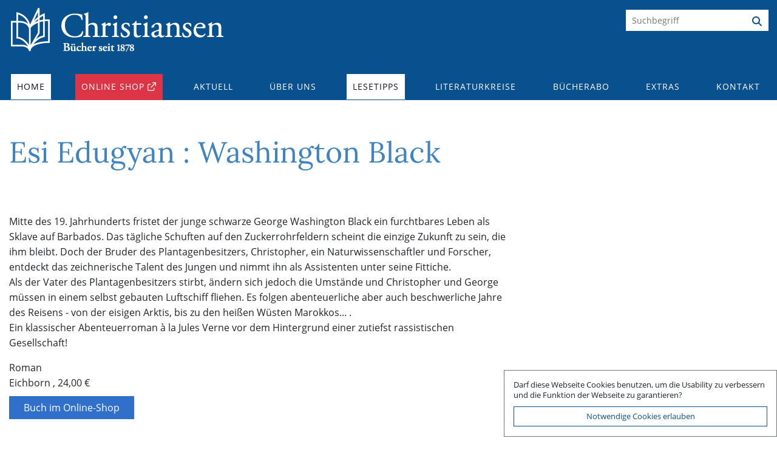

--- FILE ---
content_type: text/html; charset=UTF-8
request_url: https://www.buchhandlung-christiansen.de/de/lesetipps/Lesetipps_Christiansen-Team/18438/Esi-_Edugyan-/Washington-Black/Lesetipp
body_size: 5148
content:
<!DOCTYPE HTML>
<html dir="ltr" lang="de">
	<head><title  ></title><meta  name="description" content="Andreas Mahr" /><meta  name="twitter:card" content="summary_large_image" /><meta  name="robots" content="index, follow" /><meta  property="og:title" content="" /><meta  name="twitter:title" content="" /><link  rel="canonical" href="https://www.buchhandlung-christiansen.de/de/lesetipps/Lesetipps_Christiansen-Team/18438/Esi-_Edugyan-/Washington-Black/Lesetipp" /><meta  property="og:url" content="https://www.buchhandlung-christiansen.de/de/lesetipps/Lesetipps_Christiansen-Team/18438/Esi-_Edugyan-/Washington-Black/Lesetipp" /><meta  property="og:type" content="website" /><meta  property="og:description" content="Andreas Mahr" /><meta  name="twitter:description" content="Andreas Mahr" /><meta  property="og:image" content="https://www.buchhandlung-christiansen.de/images/ALT-teaserbilder-10x18/lesetipp.jpg" /><meta  property="twitter:image" content="https://www.buchhandlung-christiansen.de/images/ALT-teaserbilder-10x18/lesetipp.jpg" /><meta  property="og:locale" content="de_DE" /><meta  property="og:site_name" content="Buchhandlung Christiansen Hamburg Altona Ottensen" />
<meta name="description" content="Andreas Mahr" />
<meta charset="UTF-8" />
		<meta name="author" content="Buchhandlung Christiansen" />
		<meta name="publisher" content="Buchhandlung Christiansen" />
		<meta name="robots" content="index,follow" />
		<meta  name="viewport" content="width=device-width, initial-scale=1.0, shrink-to-fit=no" /><meta  name="generator" content="wsBlocks" /><meta  http-equiv="X-UA-Compatible" content="IE=edge" /><script  >var vSlider=new Array();</script><script  type="application/ld+json">{"@context":"http:\/\/schema.org","address":{"@type":"PostalAddress","streetAddress":"Bahrenfelder Stra\u00dfe 79","postalCode":"22765","addressLocality":"Hamburg"},"@type":"Organisation","name":"Buchhandlung Christiansen","email":"info@buchhandlung-christiansen.de","telephone":"040 390 20 72","sameAs":["https:\/\/www.instagram.com\/buchhandlungchristiansen\/","https:\/\/www.facebook.com\/buchhandlungchristiansen"]}</script><link  rel="alternate" hreflang="de" href="https://www.buchhandlung-christiansen.de/de/lesetipps/Lesetipps_Christiansen-Team/18438/Esi_Edugyan/Washington-Black/Lesetipp" /><link  rel="alternate" hreflang="x-default" href="https://www.buchhandlung-christiansen.de/de/lesetipps/Lesetipps_Christiansen-Team/18438/Esi_Edugyan/Washington-Black/Lesetipp" /><link  rel="preload" href="/wsBlocks/include/style-14101020.css" as="style" /><link  href="/wsBlocks/include/style-14101020.css" rel="stylesheet" /><link  href="/favicon.ico" rel="shortcut icon" />
		<link rel="stylesheet" href="/css/style.css?v2" />
		<link rel="stylesheet" href="/css/style24.css" />
		<style type="text/css">
			#mitte a.shoplink {
				padding: 8px 24px;
				background: #306fca;
				color: #fff;
			}
		</style>
	</head>
	<body class="body---de--lesetipps--Lesetipps_Christiansen-Team--18438--Esi-_Edugyan---Washington-Black--Lesetipp  chrome131 noemode bs5 standard-de" >
		<a href="#" name="top"></a>
		<header id="kopf" class="bg-primary">  <div class="container">    <div class="row">      <div id="logo" class="col-7 col-md-8  d-none d-lg-block">        <a href="/de/"><img src="/images/layout/logo.png" height="113" width="397" class="logo"></a>      </div>      <div id="meta" class="col-5 col-md-4 d-none d-lg-block text-end">        <form  id="suche" class="d-flex justify-content-end mt-3" name="suche" method="get" action="/de/Suchergebnis.php">          <input type="hidden" name="we_from_search_suche" value="1" />          <input name="we_lv_search_suche" placeholder="Suchbegriff" type="Search">          <button type="submit" class="btn text-primary"><span class="fa fa-search"></span></button>        </form>      </div>      <div class="col-12 d-block d-lg-none">        <a href="/de/"><img src="/images/layout/logo.png" height="113" width="397" class="logo"></a>      </div>    </div>  </div></header><nav class="navbar navbar-expand-lg bg-primary" id="topnav">  <div class="container">    <div      class="menu-button navbar-toggler bg-info text-white"      type="button"      data-bs-toggle="collapse"      data-bs-target="#NavBar"      aria-controls="NavBar"      aria-expanded="false"      aria-label="Toggle navigation"    >      <span class="fa fa-bars"></span      >    </div>    <div class="collapse navbar-collapse" id="NavBar">      <ul class="navbar-nav mb-2 mb-lg-0 nav justify-content-between w-100">        <li          class="nav-item position_1 level_1 active"  data-navID="2"        >          <a class="nav-link" href="/de/">Home</a>        </li>        <li          class="nav-item position_2 level_1 noactive"  data-navID="11"        >          <a class="nav-link" href="http://buchhandlung-christiansen.shop-asp.de/shop/action/?aUrl=90009257">Online Shop</a>        </li>        <li class="nav-item level_1 dropdown noactive" data-navID="19">          <a            href=""            class="nav-link"            role="button"            data-bs-toggle="dropdown"            aria-expanded="false"            >Aktuell </a>          <ul class="dropdown-menu lev_1">            <li class="position_3 level_2 noactive">              <a href="/de/Termine.php" target=""                ><span>Kommende Termine</span></a              >            </li>            <li class="position_4 level_2 noactive">              <a href="/de/Aktuelles.php" target=""                ><span>News</span></a              >            </li>            <li class="position_6 level_2 noactive">              <a href="/de/newsletter/Newsletter-Anmeldung.php" target=""                ><span>Newsletter bestellen</span></a              >            </li>            <li class="position_8 level_2 noactive">              <a href="/de/termine/Terminarchiv.php" target=""                ><span>Terminarchiv</span></a              >            </li>            <li class="position_9 level_2 noactive">              <a href="/de/aktuell/Was_liest_Ottensen.php" target=""                ><span>Was liest Ottensen?</span></a              >            </li>          </ul>        </li>        <li class="nav-item level_1 dropdown noactive" data-navID="3">          <a            href="/de/ueber-uns/Unser_Profil.php"            class="nav-link"            role="button"            data-bs-toggle="dropdown"            aria-expanded="false"            >Über uns </a>          <ul class="dropdown-menu lev_1">            <li class="position_1 level_2 noactive">              <a href="/de/ueber-uns/Geschichte.php" target=""                ><span>Geschichte</span></a              >            </li>            <li class="position_2 level_2 noactive">              <a href="/de/ueber-uns/Unser_Profil.php" target=""                ><span>Profil</span></a              >            </li>            <li class="position_3 level_2 dropdown noactive">              <a href="/de/ueber-uns/Team.php" class="nav-link"              >Team </a>              <ul class="dropdown-menu lev_2">                <li class="position_1 level_3 noactive" >                  <a href="/de/ueber-uns/team/Nicole_Christiansen.php" class="nav-link" target=""                    ><span>Nicole Christiansen</span></a                  >                </li>                <li class="position_2 level_3 noactive" >                  <a href="/de/ueber-uns/team/Soenke_Christiansen.php" class="nav-link" target=""                    ><span>Sönke Christiansen</span></a                  >                </li>                <li class="position_3 level_3 noactive" >                  <a href="/de/ueber-uns/team/Sigrid_Lemke.php" class="nav-link" target=""                    ><span>Sigrid Lemke</span></a                  >                </li>                <li class="position_4 level_3 noactive" >                  <a href="/de/ueber-uns/team/Eva_lorenzen.php" class="nav-link" target=""                    ><span>Eva Lorenzen</span></a                  >                </li>                <li class="position_5 level_3 noactive" >                  <a href="/de/ueber-uns/team/Annette-Quest.php" class="nav-link" target=""                    ><span>Annette Quest</span></a                  >                </li>                <li class="position_6 level_3 noactive" >                  <a href="/de/ueber-uns/team/Sybille-Kramer.php" class="nav-link" target=""                    ><span>Sybille Kramer</span></a                  >                </li>                <li class="position_8 level_3 noactive" >                  <a href="/de/ueber-uns/team/Lilli_Biskamp.php" class="nav-link" target=""                    ><span>Lilli Biskamp</span></a                  >                </li>                <li class="position_9 level_3 noactive" >                  <a href="/de/ueber-uns/team/Britta_Hansen.php" class="nav-link" target=""                    ><span>Britta Hansen</span></a                  >                </li>                <li class="position_10 level_3 noactive" >                  <a href="/de/ueber-uns/team/Lena_Meyer.php" class="nav-link" target=""                    ><span>Lena Meyer</span></a                  >                </li>                <li class="position_11 level_3 noactive" >                  <a href="/de/ueber-uns/team/Anne_Schroeder.php" class="nav-link" target=""                    ><span>Anne Schröder</span></a                  >                </li>                <li class="position_12 level_3 noactive" >                  <a href="/de/ueber-uns/team/Ingrid_Fiedler.php" class="nav-link" target=""                    ><span>Ingrid Fiedler</span></a                  >                </li>                <li class="position_13 level_3 noactive" >                  <a href="/de/ueber-uns/team/Michael_Keune.php" class="nav-link" target=""                    ><span>Michael Keune</span></a                  >                </li>              </ul>            </li>            <li class="position_4 level_2 noactive">              <a href="/de/ueber-uns/Auszeichnungen.php" target=""                ><span>Auszeichnungen</span></a              >            </li>          </ul>        </li>        <li class="nav-item level_1 dropdown active" data-navID="13">          <a            href=""            class="nav-link"            role="button"            data-bs-toggle="dropdown"            aria-expanded="false"            >Lesetipps </a>          <ul class="dropdown-menu lev_1">            <li class="position_1 level_2 active">              <a href="/de/lesetipps/Lesetipps-Team.php" target=""                ><span>Christiansen-Team</span></a              >            </li>            <li class="position_2 level_2 noactive">              <a href="/de/lesetipps/Lieblingsbuecher-2025.php" target=""                ><span>Lieblingsbücher 2025</span></a              >            </li>            <li class="position_4 level_2 noactive">              <a href="/de/lesetipps/Lesetipp-Archiv.php" target=""                ><span>Lesetipp-Archiv</span></a              >            </li>          </ul>        </li>        <li class="nav-item level_1 dropdown noactive" data-navID="9">          <a            href="/de/literaturkreise/Literaturkreise.php"            class="nav-link"            role="button"            data-bs-toggle="dropdown"            aria-expanded="false"            >Literaturkreise </a>          <ul class="dropdown-menu lev_1">            <li class="position_1 level_2 noactive">              <a href="/de/literaturkreise/Literaturkreise.php" target=""                ><span>für Erwachsene</span></a              >            </li>            <li class="position_2 level_2 noactive">              <a href="/de/literaturkreise/Reading_Teens.php" target=""                ><span>für Kinder und Jugendliche</span></a              >            </li>            <li class="position_3 level_2 noactive">              <a href="/de/termine/Archiv_Lese-_und_Literaturfoerderung.php" target=""                ><span>Archiv Literaturkreise</span></a              >            </li>          </ul>        </li>        <li          class="nav-item position_7 level_1 noactive"  data-navID="336"        >          <a class="nav-link" href="/de/extras/Buecherabo.php">Bücherabo</a>        </li>        <li class="nav-item level_1 dropdown noactive" data-navID="7">          <a            href="/de/extras/AusleseZeit.php"            class="nav-link"            role="button"            data-bs-toggle="dropdown"            aria-expanded="false"            >Extras </a>          <ul class="dropdown-menu lev_1">            <li class="position_1 level_2 noactive">              <a href="/de/extras/Klopstockpreis-fuer-junge-Lyrik.php" target=""                ><span>Klopstockpreis</span></a              >            </li>            <li class="position_2 level_2 noactive">              <a href="/de/extras/Altonaer-Kulturmeile.php" target=""                ><span>Altonaer Kulturmeile</span></a              >            </li>            <li class="position_3 level_2 noactive">              <a href="/de/extras/WORTE_BEWEGEN.php" target=""                ><span>Worte bewegen</span></a              >            </li>            <li class="position_4 level_2 noactive">              <a href="/de/extras/AusleseZeit.php" target=""                ><span>Auslesezeit</span></a              >            </li>            <li class="position_5 level_2 noactive">              <a href="/de/extras/2018_01_31_Bonuskarte_Lesungen.php" target=""                ><span>Bonuskarte Lesungen</span></a              >            </li>            <li class="position_6 level_2 noactive">              <a href="/de/Links.php" target=""                ><span>Links</span></a              >            </li>          </ul>        </li>        <li          class="nav-item position_9 level_1 noactive"  data-navID="17"        >          <a class="nav-link" href="/de/Kontakt.php">Kontakt</a>        </li>        <li          class="nav-item position_10 level_1 noactive"  data-navID="18"        >          <a class="nav-link" href="/de/Impressum.php">Impressum</a>        </li>      </ul>    </div>  </div></nav>
		<div class="container" id="mitte">
			<div class="row">
	<div class="col-sm-8">
		<div class="page-header">
			<h1 class="wsBlocksH1">Esi  Edugyan : Washington Black</h1>
		</div>
		<div class="row">
			<div class="col-sm-4">
								<p class="links"><img src="" /></p>
							</div>
			<div class="col-sm-8">
				 
					 
				 
				<!--
		 <p class="button">
	  <a href='https://buchhandlung-christiansen.buchhandlung.de/shop/article/40760559/esi_edugyan_washington_black.html' class="shoplink" target="_blank">Buch im Online-Shop</a>
	 </p>-->
			</div>
		</div>
		<div class="row">
			<div class="col-sm-12">
				<p>Mitte des 19. Jahrhunderts fristet der junge schwarze George Washington Black ein furchtbares Leben als Sklave auf Barbados. Das tägliche Schuften auf den Zuckerrohrfeldern scheint die einzige Zukunft zu sein, die ihm bleibt. Doch der Bruder des Plantagenbesitzers, Christopher, ein Naturwissenschaftler und Forscher, entdeckt das zeichnerische Talent des Jungen und nimmt ihn als Assistenten unter seine Fittiche.<br/>Als der Vater des Plantagenbesitzers stirbt, ändern sich jedoch die Umstände und Christopher und George müssen in einem selbst gebauten Luftschiff fliehen. Es folgen abenteuerliche aber auch beschwerliche Jahre des Reisens - von der eisigen Arktis, bis zu den heißen Wüsten Marokkos... .<br/>Ein klassischer Abenteuerroman à la Jules Verne vor dem Hintergrund einer zutiefst rassistischen Gesellschaft!</p>				<p class="buchinfos">Roman<br />Eichborn , 24,00 €</p>
									<p class="button">
						<a href='https://buchhandlung-christiansen.buchhandlung.de/shop/article/40760559/esi_edugyan_washington_black.html' class="shoplink" target="_blank">Buch im Online-Shop</a>
					</p>
				
			</div>
		</div>
	</div>
	<div class="col-sm-4">
		<div  class="wsBlock      wsTypKombi wsEbene1  " id=""><div  class="binnen"><div  role="" class="row justify-content-start align-items-start wsFlexTyp-standard" id="Kombiblk_block1__1"><div  class="wsFlex col-12 col-md-6 xx has- KombiEbene1 " id="">&nbsp;</div></div></div></div>	</div>
</div>		</div>
					<div id="unten">
				<div class="container">
					<div class="row fuss">
						<div class="col-md-6 col-lg-4">
							<p>
								Bahrenfelder Str. 79, 
								22765 Hamburg<br />
								040 390 20 72<br />
								<a class="revmail" href="#" data-adimail="ed.nesnaitsirhc-gnuldnahhcub@ofni">ed.nesnaitsirhc-gnuldnahhcub@ofni</a>
							</p>
						</div>
						<div class="col-md-6 col-lg-4">
							<p>Öffnungszeiten<br>
								Montag - Freitag 10.00 - 19.00 Uhr<br>
								Samstag 10.00 - 18.00 Uhr<br>
							</p>
						</div>
						<div class="col-md-6 col-lg-2">
							<p>
								<a href="/de/Sitemap.php">Sitemap</a><br>
								<a href="/de/Impressum.php">Impressum</a><br>
								<a href="/de/Datenschutz.php">Datenschutz</a>
							</p>
						</div>
						<div class="col-md-6 col-lg-2 text-end">
							<p>
								<span class="sm"><a href="https://www.facebook.com/buchhandlungchristiansen" title="Buchhandlung Christiansen auf facebook" target="_blank" class="ohne-icon"><i class="fab fa-facebook-f fa-2x"></i></a></span>
								<span class="sm"><a href="https://www.instagram.com/buchhandlungchristiansen/" title="Buchhandlung Christiansen auf Instagram" target="_blank" class="ohne-icon"><i class="fab fa-instagram fa-2x"></i></a></span>
							</p>
						</div>
					</div>
				</div>
			</div>
		<link  rel="preload" href="/wsBlocks/include/scripts-14101020.js" as="script" /><script  src="/wsBlocks/include/scripts-14101020.js" type="text/javascript"></script><script  type="text/javascript">var vSlickNav={"#topnav":"duplicate:true,closeOnClick:false,allowParentLinks:false,nestedParentLinks:false,showChildren:false"};</script><div  id="cookie-hinweis" class=""><div class="chHeadline"><i class="fad fa-cookie-bite"></i> Cookies usw.</div>	Darf diese Webseite Cookies benutzen, um die Usability zu verbessern und die Funktion der Webseite zu garantieren?	<button class="d-block w-100 btn btn-outline-success" id="CH_essential">Notwendige Cookies erlauben</button>		<button class="d-block w-100 btn btn-success blind" id="CH_all"></button>        <div class="row mt-3">            <div class="col-6"><a href="" class="blind">Impressum</a></div>            <div class="col-6"><a href="" class="blind">Datenschutzerklärung</a></div>        </div>    <div class="closer"><i class="fad fa-times"></i></div></div><script  type="text/javascript">window.addEventListener("load", function () {                    function startme_cookiebanner() {                        document.body.classList.add("cloaded");                                        var closer = document.querySelector("#cookie-hinweis .closer");                        if (closer) {                            closer.addEventListener("click", function() {                                var cookieHinweis = document.getElementById("cookie-hinweis");                                cookieHinweis.style.opacity = 1;                                (function fadeOut() {                                    if ((cookieHinweis.style.opacity -= 0.1) < 0) {                                        cookieHinweis.style.display = "none";                                        cookieHinweis.remove();                                    } else {                                        requestAnimationFrame(fadeOut);                                    }                                })();                            });                        }                                        var allCookiesButtons = document.querySelectorAll("#cookie-hinweis #all, #cookie-hinweis #CH_all");                        allCookiesButtons.forEach(function(button) {                            button.addEventListener("click", function() {                                document.getElementById("cookie-hinweis").remove();                                fetch("/webEdition/custom/apps/wsblocks/tools/wsSetC.php", {                                    method: "POST",                                    headers: {                                        "Content-Type": "application/x-www-form-urlencoded",                                    },                                    body: "sc=cookie_hinweis&val=3"                                }).then(function(response) {                                    window.location.reload();                                });                            });                        });                                        var essentialCookiesButtons = document.querySelectorAll("#cookie-hinweis #essential, #cookie-hinweis #CH_essential");                        essentialCookiesButtons.forEach(function(button) {                            button.addEventListener("click", function() {                                document.getElementById("cookie-hinweis").remove();                                var val = 2;                                fetch("/webEdition/custom/apps/wsblocks/tools/wsSetC.php", {                                    method: "POST",                                    headers: {                                        "Content-Type": "application/x-www-form-urlencoded",                                    },                                    body: "sc=cookie_hinweis&val=" + val                                }).then(function(response) {                                    window.location.reload();                                });                            });                        });                    }                                    startme_cookiebanner();                });</script>
			<a class="top" href="#top"></a>
			<script type="text/javascript">
				jQuery(document).ready(function($) {		
					$('a.top').click(function(){
						$('html, body').animate({scrollTop:0}, 'slow');
						return false;
					});
				});
				document.addEventListener("DOMContentLoaded", function() {
					const mediaQuery = window.matchMedia("(min-width: 992px)");

					function handleDropdowns() {
						const dropdowns = document.querySelectorAll(".navbar-nav .dropdown");

						dropdowns.forEach(function(dropdown) {
							dropdown.addEventListener("mouseenter", function() {
								this.classList.add("show");
								this.querySelector(".dropdown-menu").classList.add("show");
							});

							dropdown.addEventListener("mouseleave", function() {
								this.classList.remove("show");
								this.querySelector(".dropdown-menu").classList.remove("show");
							});
						});
					}

					if (mediaQuery.matches) {
						handleDropdowns();
					}
				});

			</script>

		</body>
</html>

--- FILE ---
content_type: text/css
request_url: https://www.buchhandlung-christiansen.de/css/style.css?v2
body_size: 11560
content:
/* open-sans-300 - latin */
@font-face {
  font-family: 'Open Sans';
  font-style: normal;
  font-weight: 300;
  src: url('/fonts/open-sans-v17-latin-300.eot');
  /* IE9 Compat Modes */
  src: local('Open Sans Light'), local('OpenSans-Light'), url('/fonts/open-sans-v17-latin-300.eot?#iefix') format('embedded-opentype'), /* IE6-IE8 */ url('/fonts/open-sans-v17-latin-300.woff2') format('woff2'), /* Super Modern Browsers */ url('/fonts/open-sans-v17-latin-300.woff') format('woff'), /* Modern Browsers */ url('/fonts/open-sans-v17-latin-300.ttf') format('truetype'), /* Safari, Android, iOS */ url('/fonts/open-sans-v17-latin-300.svg#OpenSans') format('svg');
  /* Legacy iOS */
}
/* open-sans-regular - latin */
@font-face {
  font-family: 'Open Sans';
  font-style: normal;
  font-weight: 400;
  src: url('/fonts/open-sans-v17-latin-regular.eot');
  /* IE9 Compat Modes */
  src: local('Open Sans Regular'), local('OpenSans-Regular'), url('/fonts/open-sans-v17-latin-regular.eot?#iefix') format('embedded-opentype'), /* IE6-IE8 */ url('/fonts/open-sans-v17-latin-regular.woff2') format('woff2'), /* Super Modern Browsers */ url('/fonts/open-sans-v17-latin-regular.woff') format('woff'), /* Modern Browsers */ url('/fonts/open-sans-v17-latin-regular.ttf') format('truetype'), /* Safari, Android, iOS */ url('/fonts/open-sans-v17-latin-regular.svg#OpenSans') format('svg');
  /* Legacy iOS */
}
/* open-sans-600 - latin */
@font-face {
  font-family: 'Open Sans';
  font-style: normal;
  font-weight: 600;
  src: url('/fonts/open-sans-v17-latin-600.eot');
  /* IE9 Compat Modes */
  src: local('Open Sans SemiBold'), local('OpenSans-SemiBold'), url('/fonts/open-sans-v17-latin-600.eot?#iefix') format('embedded-opentype'), /* IE6-IE8 */ url('/fonts/open-sans-v17-latin-600.woff2') format('woff2'), /* Super Modern Browsers */ url('/fonts/open-sans-v17-latin-600.woff') format('woff'), /* Modern Browsers */ url('/fonts/open-sans-v17-latin-600.ttf') format('truetype'), /* Safari, Android, iOS */ url('/fonts/open-sans-v17-latin-600.svg#OpenSans') format('svg');
  /* Legacy iOS */
}
/* open-sans-700 - latin */
@font-face {
  font-family: 'Open Sans';
  font-style: normal;
  font-weight: 700;
  src: url('/fonts/open-sans-v17-latin-700.eot');
  /* IE9 Compat Modes */
  src: local('Open Sans Bold'), local('OpenSans-Bold'), url('/fonts/open-sans-v17-latin-700.eot?#iefix') format('embedded-opentype'), /* IE6-IE8 */ url('/fonts/open-sans-v17-latin-700.woff2') format('woff2'), /* Super Modern Browsers */ url('/fonts/open-sans-v17-latin-700.woff') format('woff'), /* Modern Browsers */ url('/fonts/open-sans-v17-latin-700.ttf') format('truetype'), /* Safari, Android, iOS */ url('/fonts/open-sans-v17-latin-700.svg#OpenSans') format('svg');
  /* Legacy iOS */
}
/* lora-regular - latin */
@font-face {
  font-family: 'Lora';
  font-style: normal;
  font-weight: 400;
  src: url('/fonts/lora-v26-latin-regular.eot');
  /* IE9 Compat Modes */
  src: local(''), url('/fonts/lora-v26-latin-regular.eot?#iefix') format('embedded-opentype'), /* IE6-IE8 */ url('/fonts/lora-v26-latin-regular.woff2') format('woff2'), /* Super Modern Browsers */ url('/fonts/lora-v26-latin-regular.woff') format('woff'), /* Modern Browsers */ url('/fonts/lora-v26-latin-regular.ttf') format('truetype'), /* Safari, Android, iOS */ url('/fonts/lora-v26-latin-regular.svg#Lora') format('svg');
  /* Legacy iOS */
}
/* lora-500 - latin */
@font-face {
  font-family: 'Lora';
  font-style: normal;
  font-weight: 500;
  src: url('/fonts/lora-v26-latin-500.eot');
  /* IE9 Compat Modes */
  src: local(''), url('/fonts/lora-v26-latin-500.eot?#iefix') format('embedded-opentype'), /* IE6-IE8 */ url('/fonts/lora-v26-latin-500.woff2') format('woff2'), /* Super Modern Browsers */ url('/fonts/lora-v26-latin-500.woff') format('woff'), /* Modern Browsers */ url('/fonts/lora-v26-latin-500.ttf') format('truetype'), /* Safari, Android, iOS */ url('/fonts/lora-v26-latin-500.svg#Lora') format('svg');
  /* Legacy iOS */
}
/* lora-600 - latin */
@font-face {
  font-family: 'Lora';
  font-style: normal;
  font-weight: 600;
  src: url('/fonts/lora-v26-latin-600.eot');
  /* IE9 Compat Modes */
  src: local(''), url('/fonts/lora-v26-latin-600.eot?#iefix') format('embedded-opentype'), /* IE6-IE8 */ url('/fonts/lora-v26-latin-600.woff2') format('woff2'), /* Super Modern Browsers */ url('/fonts/lora-v26-latin-600.woff') format('woff'), /* Modern Browsers */ url('/fonts/lora-v26-latin-600.ttf') format('truetype'), /* Safari, Android, iOS */ url('/fonts/lora-v26-latin-600.svg#Lora') format('svg');
  /* Legacy iOS */
}
/* These are the conditional mixins for the different syntax for IE10 Flexbox*/
.oversized {
  margin-left: -15px;
  margin-right: -15px;
  padding-right: 15px;
  padding-left: 15px;
  padding-top: 15px;
}
.margin-top-5 {
  margin-top: 5px;
}
.margin-top-10 {
  margin-top: 10px;
}
.margin-0 {
  margin: 0px;
}
.margin-5 {
  margin: 5px;
}
.margin-10 {
  margin: 10px;
}
.neg-margin-50 {
  margin-top: -50px;
}
.neg-margin-top-50 {
  margin-top: -50px;
}
.padding-0 {
  padding: 0px;
}
.padding-5 {
  padding: 5px;
}
.padding-10 {
  padding: 10px;
}
.margin-bottom-5 {
  margin-bottom: 5px;
}
.margin-bottom-15 {
  margin-bottom: 15px;
}
.no-margin-bottom {
  margin-bottom: 0;
}
.no-margin-top {
  margin-top: 0;
}
.nopadding {
  padding: 0 !important;
  margin: 0 !important;
}
.nopadding-right {
  padding-right: 0;
  margin-right: 0;
}
.nopadding-left {
  padding-left: 0;
  margin-left: 0;
}
img {
  max-width: 100%;
  height: auto;
}
img.img-circle {
  padding: 18px;
}
.bildlinks {
  float: left;
  margin: 0 15px 5px 0;
}
.bildrechts {
  float: right;
  margin: 0 0 5px 15px;
}
a.revmail {
  unicode-bidi: bidi-override;
  direction: rtl;
}
.zentriert {
  text-align: center;
}
.zentriert ul {
  padding-left: 0;
}
.zentriert ul li {
  list-style-type: none;
  margin-bottom: 15px;
}
.invisible,
.versteckt,
.blind {
  display: none;
}
.columns2 {
  -moz-column-count: 2;
  -webkit-column-count: 2;
  column-count: 2;
}
.columns3 {
  -moz-column-count: 3;
  -webkit-column-count: 3;
  column-count: 3;
}
.columns4 {
  -moz-column-count: 4;
  -webkit-column-count: 4;
  column-count: 4;
}
.upper {
  text-transform: uppercase;
}
.gross {
  text-transform: uppercase;
}
.clear:before,
.clear:after {
  content: " ";
  /* 1 */
  display: table;
  /* 2 */
}
.clear:after {
  clear: both;
}
.rechts {
  text-align: right;
}
.border-right {
  border-right: 5px solid #ddd;
}
.klein {
  font-size: 12px;
}
.grau {
  color: #bababa;
}
.rot {
  color: red;
}
.bg-rot {
  background-color: red;
  color: #fff;
}
.blau {
  color: #09508e;
}
.bg-blau {
  background-color: #09508e;
  color: #fff;
}
.bg-blau:visited {
  color: #fff;
}
.bg-blau:hover {
  color: #fff;
}
.gruen {
  color: green;
}
.gelb {
  color: yellow;
}
.schwarz {
  color: #1b0d1e;
}
.schwarz:visited {
  color: #1b0d1e;
}
.schwarz:hover {
  color: #09508e;
}
.bg-schwarz {
  background-color: #1b0d1e;
  color: #fff;
}
a.bg-schwarz {
  padding: 5px;
  color: #fff;
}
a.bg-schwarz:visited {
  color: #fff;
}
a.bg-schwarz:hover {
  color: red;
}
.underline {
  text-decoration: underline;
}
.rand-grau .wsBlocksNurBild {
  border: 1px solid #bababa;
}
.rund .wsBlocksNurBild {
  border-radius: 50%;
  width: auto;
  margin-right: auto;
  margin-left: auto;
  display: inline-block;
  padding: 56px;
  margin-bottom: 17px;
}
.rund.no-padding .wsBlocksNurBild {
  padding: 0;
}
.img-no-padding img {
  padding: 0;
}
.img-no-padding.margin-bottom-20 img {
  margin-bottom: 20px;
}
.img-no-padding.margin-bottom-10 img {
  margin-bottom: 10px;
}
.ta-right {
  text-align: right;
}
.ta-left {
  text-align: left;
}
.padding-10 {
  padding-left: 10px;
}
.padding-15 {
  padding-left: 15px;
}
.bordertop {
  border-top: 0px solid #bababa;
}
.well {
  border-radius: 0;
}
.flex {
  margin-left: -5px;
  margin-right: -5px;
}
.flex .binnen {
  display: -webkit-box;
  display: -moz-box;
  display: -webkit-flex;
  display: -ms-flexbox;
  display: flex;
  margin-left: -5px;
  margin-right: -5px;
  -webkit-flex-flow: row wrap;
  -moz-flex-flow: row wrap;
  -ms-flex-flow: row wrap;
  flex-flow: row wrap;
}
.flex .binnen > .binnen {
  display: -webkit-box;
  display: -moz-box;
  display: -webkit-flex;
  display: -ms-flexbox;
  display: flex;
  margin-left: -5px;
  margin-right: -5px;
  -webkit-flex-flow: row wrap;
  -moz-flex-flow: row wrap;
  -ms-flex-flow: row wrap;
  flex-flow: row wrap;
}
.flex .binnen > .binnen > .flex_member {
  -webkit-flex: initial;
  -moz-flex: initial;
  -ms-flex: initial;
  flex: initial;
  border: 5px solid transparent;
  margin-bottom: 25px;
}
.flex .binnen > .binnen > .flex_member.col-xs-12,
.flex .binnen > .binnen > .flex_member.col-sm-12,
.flex .binnen > .binnen > .flex_member.col-md-12,
.flex .binnen > .binnen > .flex_member.col-lg-12 {
  float: none;
  padding: 0;
}
.flex .binnen > .binnen > .flex_member.col-xs-11,
.flex .binnen > .binnen > .flex_member.col-sm-11,
.flex .binnen > .binnen > .flex_member.col-md-11,
.flex .binnen > .binnen > .flex_member.col-lg-11 {
  float: none;
  padding: 0;
}
.flex .binnen > .binnen > .flex_member.col-xs-10,
.flex .binnen > .binnen > .flex_member.col-sm-10,
.flex .binnen > .binnen > .flex_member.col-md-10,
.flex .binnen > .binnen > .flex_member.col-lg-10 {
  float: none;
  padding: 0;
}
.flex .binnen > .binnen > .flex_member.col-xs-9,
.flex .binnen > .binnen > .flex_member.col-sm-9,
.flex .binnen > .binnen > .flex_member.col-md-9,
.flex .binnen > .binnen > .flex_member.col-lg-9 {
  float: none;
  padding: 0;
}
.flex .binnen > .binnen > .flex_member.col-xs-8,
.flex .binnen > .binnen > .flex_member.col-sm-8,
.flex .binnen > .binnen > .flex_member.col-md-8,
.flex .binnen > .binnen > .flex_member.col-lg-8 {
  float: none;
  padding: 0;
}
.flex .binnen > .binnen > .flex_member.col-xs-7,
.flex .binnen > .binnen > .flex_member.col-sm-7,
.flex .binnen > .binnen > .flex_member.col-md-7,
.flex .binnen > .binnen > .flex_member.col-lg-7 {
  float: none;
  padding: 0;
}
.flex .binnen > .binnen > .flex_member.col-xs-6,
.flex .binnen > .binnen > .flex_member.col-sm-6,
.flex .binnen > .binnen > .flex_member.col-md-6,
.flex .binnen > .binnen > .flex_member.col-lg-6 {
  float: none;
  padding: 0;
}
.flex .binnen > .binnen > .flex_member.col-xs-5,
.flex .binnen > .binnen > .flex_member.col-sm-5,
.flex .binnen > .binnen > .flex_member.col-md-5,
.flex .binnen > .binnen > .flex_member.col-lg-5 {
  float: none;
  padding: 0;
}
.flex .binnen > .binnen > .flex_member.col-xs-4,
.flex .binnen > .binnen > .flex_member.col-sm-4,
.flex .binnen > .binnen > .flex_member.col-md-4,
.flex .binnen > .binnen > .flex_member.col-lg-4 {
  float: none;
  padding: 0;
}
.flex .binnen > .binnen > .flex_member.col-xs-3,
.flex .binnen > .binnen > .flex_member.col-sm-3,
.flex .binnen > .binnen > .flex_member.col-md-3,
.flex .binnen > .binnen > .flex_member.col-lg-3 {
  float: none;
  padding: 0;
}
.flex .binnen > .binnen > .flex_member.col-xs-2,
.flex .binnen > .binnen > .flex_member.col-sm-2,
.flex .binnen > .binnen > .flex_member.col-md-2,
.flex .binnen > .binnen > .flex_member.col-lg-2 {
  float: none;
  padding: 0;
}
.flex .binnen > .binnen > .flex_member.col-xs-1,
.flex .binnen > .binnen > .flex_member.col-sm-1,
.flex .binnen > .binnen > .flex_member.col-md-1,
.flex .binnen > .binnen > .flex_member.col-lg-1 {
  float: none;
  padding: 0;
}
@media only screen and (max-width: 480px) {
  .flex .binnen > .binnen > .flex_member {
    border-left: none;
    border-right: none;
  }
}
.flex .binnen > .binnen > .flex_member h2 {
  margin-top: 0;
}
.flex .binnen > .binnen > .flex_member.spalten-4 {
  width: 25%;
}
@media only screen and (max-width: 1200px) {
  .flex .binnen > .binnen > .flex_member.spalten-4 {
    width: 33%;
  }
}
@media only screen and (max-width: 480px) {
  .flex .binnen > .binnen > .flex_member.spalten-4 {
    width: 100%;
  }
}
.flex .binnen > .binnen > .flex_member.spalten-3 {
  width: 33%;
}
@media only screen and (max-width: 768px) {
  .flex .binnen > .binnen > .flex_member.spalten-3 {
    width: 50%;
  }
}
@media only screen and (max-width: 480px) {
  .flex .binnen > .binnen > .flex_member.spalten-3 {
    width: 100%;
  }
}
.flex .binnen > .binnen > .flex_member.spalten-2 {
  width: 50%;
}
@media only screen and (max-width: 480px) {
  .flex .binnen > .binnen > .flex_member.spalten-2 {
    width: 100%;
  }
}
.flex .binnen > .binnen > .flex_member .unten {
  padding-right: 15px;
  margin-bottom: 25px;
  position: relative;
}
.flex .binnen > .binnen > .flex_member .pfeil {
  height: 38px;
  overflow: hidden;
  margin-bottom: -31px;
}
.flex .binnen > .binnen > .flex_member .pfeil .up {
  background-color: #1b0d1e;
  width: 50px;
  height: 50px;
  margin-right: auto;
  margin-left: auto;
  margin-top: 13px;
}
.flex .binnen.flex_center .binnen {
  -ms-flex-pack: center;
  -webkit-justify-content: center;
  justify-content: center;
}
.flex .binnen.flex_around .binnen {
  -ms-flex-pack: distribute;
  -webkit-justify-content: space-around;
  justify-content: space-around;
}
.flex .binnen.flex_between .binnen {
  -ms-flex-pack: justify;
  -webkit-justify-content: space-between;
  justify-content: space-between;
}
.flex .binnen.flex_left .binnen {
  -ms-flex-pack: start;
  -webkit-justify-content: flex-start;
  justify-content: flex-start;
}
.flex .binnen.flex_block > .binnen {
  display: block;
}
.flex .binnen.flex_block > .binnen > .flex_member {
  flex: none;
  border: none;
  margin-bottom: 0px;
}
.flex_center .binnen {
  -ms-flex-pack: center;
  -webkit-justify-content: center;
  justify-content: center;
}
.flex_around .binnen {
  -ms-flex-pack: distribute;
  -webkit-justify-content: space-around;
  justify-content: space-around;
}
.flex_between .binnen {
  -ms-flex-pack: justify;
  -webkit-justify-content: space-between;
  justify-content: space-between;
}
.flex_left .binnen {
  -ms-flex-pack: start;
  -webkit-justify-content: flex-start;
  justify-content: flex-start;
}
.flex_member {
  -webkit-flex: initial;
  -moz-flex: initial;
  -ms-flex: initial;
  flex: initial;
  border: 5px solid transparent;
}
.flex_member.spalten-4 {
  width: 25%;
}
@media only screen and (max-width: 1200px) {
  .flex_member.spalten-4 {
    width: 49%;
  }
}
@media only screen and (max-width: 992px) {
  .flex_member.spalten-4 {
    width: 49%;
  }
}
@media only screen and (max-width: 768px) {
  .flex_member.spalten-4 {
    width: 100%;
  }
}
@media only screen and (max-width: 480px) {
  .flex_member.spalten-4 {
    width: 100%;
  }
}
.flex_member.spalten-3 {
  width: 33%;
}
@media only screen and (max-width: 992px) {
  .flex_member.spalten-3 {
    width: 49%;
  }
}
@media only screen and (max-width: 768px) {
  .flex_member.spalten-3 {
    width: 100%;
  }
}
@media only screen and (max-width: 480px) {
  .flex_member.spalten-3 {
    width: 100%;
  }
}
.flex_member.spalten-2 {
  width: 50%;
}
@media only screen and (max-width: 768px) {
  .flex_member.spalten-2 {
    width: 100%;
  }
}
.flex_member > .flex_member {
  margin: 0 !important;
}
.loading::before {
  content: url(/cms/img/ajax-loader.gif);
  padding-top: 18%;
  text-align: center;
  font-weight: 700;
  font-size: 16px;
  color: #fff;
  display: block;
  background: rgba(255, 255, 255, 0.4);
  height: 100%;
  z-index: 1;
  width: 100%;
  position: absolute;
}
/*helpers*/
.wsBlock .wsEbene1:before,
.ADIFIND .wsEbene1:before,
.wsBlock .wsEbene1:after,
.ADIFIND .wsEbene1:after {
  content: " ";
  /* 1 */
  display: table;
  /* 2 */
}
.wsBlock .wsEbene1:after,
.ADIFIND .wsEbene1:after {
  clear: both;
}
.blind,
.zeig0,
.invisible {
  display: none;
}
.oversized {
  margin-left: -15px;
  margin-right: -15px;
  padding-right: 15px;
  padding-left: 15px;
  padding-top: 15px;
}
.breite-70 .binnen {
  width: 70%;
  margin-left: auto;
  margin-right: auto;
}
@media only screen and (max-width: 768px) {
  .breite-70 .binnen {
    width: 90%;
  }
}
.no-border {
  border: none;
}
.float .l {
  float: left;
}
.float .r {
  float: right;
}
.width-250 {
  width: 250px;
}
.width-350 {
  width: 350px;
}
img {
  max-width: 100%;
  height: auto;
}
img.img-circle {
  padding: 18px;
}
.zentriert {
  text-align: center;
}
.columns2 {
  -moz-column-count: 2;
  -webkit-column-count: 2;
  column-count: 2;
}
@media only screen and (max-width: 480px) {
  .columns2 {
    -moz-column-count: 1;
    -webkit-column-count: 1;
    column-count: 1;
  }
}
.columns3 {
  -moz-column-count: 3;
  -webkit-column-count: 3;
  column-count: 3;
}
.columns4 {
  -moz-column-count: 4;
  -webkit-column-count: 4;
  column-count: 4;
}
@media only screen and (max-width: 480px) {
  .columns4 {
    -moz-column-count: 2;
    -webkit-column-count: 2;
    column-count: 2;
  }
}
.upper {
  text-transform: uppercase;
}
.underline {
  text-decoration: underline;
}
.quadrat-300x300 {
  width: 300px;
  height: 300px;
  margin-right: auto;
  margin-left: auto;
}
.quadrat-290x290 {
  width: 290px;
  height: 290px;
  margin-right: auto;
  margin-left: auto;
}
.quadrat-280x280 {
  width: 280px;
  height: 280px;
  margin-right: auto;
  margin-left: auto;
}
.quadrat-270x270 {
  width: 270px;
  height: 270px;
  margin-right: auto;
  margin-left: auto;
}
.quadrat-260x260 {
  width: 260px;
  height: 260px;
  margin-right: auto;
  margin-left: auto;
}
.quadrat-250x250 {
  width: 250px;
  height: 250px;
  margin-right: auto;
  margin-left: auto;
}
.quadrat-240x240 {
  width: 240px;
  height: 240px;
  margin-right: auto;
  margin-left: auto;
}
.quadrat-230x230 {
  width: 230px;
  height: 230px;
  margin-right: auto;
  margin-left: auto;
}
.quadrat-220x220 {
  width: 220px;
  height: 220px;
  margin-right: auto;
  margin-left: auto;
}
.quadrat-210x210 {
  width: 210px;
  height: 210px;
  margin-right: auto;
  margin-left: auto;
}
.quadrat-200x200 {
  width: 200px;
  height: 200px;
  margin-right: auto;
  margin-left: auto;
}
.quadrat-190x190 {
  width: 190px;
  height: 190px;
  margin-right: auto;
  margin-left: auto;
}
.quadrat-180x180 {
  width: 180px;
  height: 180px;
  margin-right: auto;
  margin-left: auto;
}
.quadrat-170x170 {
  width: 170px;
  height: 170px;
  margin-right: auto;
  margin-left: auto;
}
.quadrat-160x160 {
  width: 160px;
  height: 160px;
  margin-right: auto;
  margin-left: auto;
}
.quadrat-150x150 {
  width: 150px;
  height: 150px;
  margin-right: auto;
  margin-left: auto;
}
.quadrat-140x140 {
  width: 140px;
  height: 140px;
  margin-right: auto;
  margin-left: auto;
}
.quadrat-130x130 {
  width: 130px;
  height: 130px;
  margin-right: auto;
  margin-left: auto;
}
.quadrat-120x120 {
  width: 120px;
  height: 120px;
  margin-right: auto;
  margin-left: auto;
}
.quadrat-110x110 {
  width: 110px;
  height: 110px;
  margin-right: auto;
  margin-left: auto;
}
.quadrat-100x100 {
  width: 100px;
  height: 100px;
  margin-right: auto;
  margin-left: auto;
}
.quadrat-90x90 {
  width: 90px;
  height: 90px;
  margin-right: auto;
  margin-left: auto;
}
.quadrat-80x80 {
  width: 80px;
  height: 80px;
  margin-right: auto;
  margin-left: auto;
}
.img-no-padding img {
  padding: 0;
}
.ta-right {
  text-align: right;
}
.ta-left {
  text-align: left;
}
.padding-100 {
  padding: 100px;
}
.padding-left-100 {
  padding-left: 100px;
}
.padding-right-100 {
  padding-right: 100px;
}
.padding-top-100 {
  padding-top: 100px;
}
.padding-bottom-100 {
  padding-bottom: 100px;
}
.margin-100 {
  margin: 100px;
}
.margin-left-100 {
  margin-left: 100px;
}
.margin-right-100 {
  margin-right: 100px;
}
.margin-top-100 {
  margin-top: 100px;
}
.margin-bottom-100 {
  margin-bottom: 100px;
}
.neg-margin-left-100 {
  margin-left: -100px;
}
.neg-margin-right-100 {
  margin-right: -100px;
}
.neg-margin-top-100 {
  margin-top: -100px;
}
.neg-margin-bottom-100 {
  margin-bottom: -100px;
}
.padding-95 {
  padding: 95px;
}
.padding-left-95 {
  padding-left: 95px;
}
.padding-right-95 {
  padding-right: 95px;
}
.padding-top-95 {
  padding-top: 95px;
}
.padding-bottom-95 {
  padding-bottom: 95px;
}
.margin-95 {
  margin: 95px;
}
.margin-left-95 {
  margin-left: 95px;
}
.margin-right-95 {
  margin-right: 95px;
}
.margin-top-95 {
  margin-top: 95px;
}
.margin-bottom-95 {
  margin-bottom: 95px;
}
.neg-margin-left-95 {
  margin-left: -95px;
}
.neg-margin-right-95 {
  margin-right: -95px;
}
.neg-margin-top-95 {
  margin-top: -95px;
}
.neg-margin-bottom-95 {
  margin-bottom: -95px;
}
.padding-90 {
  padding: 90px;
}
.padding-left-90 {
  padding-left: 90px;
}
.padding-right-90 {
  padding-right: 90px;
}
.padding-top-90 {
  padding-top: 90px;
}
.padding-bottom-90 {
  padding-bottom: 90px;
}
.margin-90 {
  margin: 90px;
}
.margin-left-90 {
  margin-left: 90px;
}
.margin-right-90 {
  margin-right: 90px;
}
.margin-top-90 {
  margin-top: 90px;
}
.margin-bottom-90 {
  margin-bottom: 90px;
}
.neg-margin-left-90 {
  margin-left: -90px;
}
.neg-margin-right-90 {
  margin-right: -90px;
}
.neg-margin-top-90 {
  margin-top: -90px;
}
.neg-margin-bottom-90 {
  margin-bottom: -90px;
}
.padding-85 {
  padding: 85px;
}
.padding-left-85 {
  padding-left: 85px;
}
.padding-right-85 {
  padding-right: 85px;
}
.padding-top-85 {
  padding-top: 85px;
}
.padding-bottom-85 {
  padding-bottom: 85px;
}
.margin-85 {
  margin: 85px;
}
.margin-left-85 {
  margin-left: 85px;
}
.margin-right-85 {
  margin-right: 85px;
}
.margin-top-85 {
  margin-top: 85px;
}
.margin-bottom-85 {
  margin-bottom: 85px;
}
.neg-margin-left-85 {
  margin-left: -85px;
}
.neg-margin-right-85 {
  margin-right: -85px;
}
.neg-margin-top-85 {
  margin-top: -85px;
}
.neg-margin-bottom-85 {
  margin-bottom: -85px;
}
.padding-80 {
  padding: 80px;
}
.padding-left-80 {
  padding-left: 80px;
}
.padding-right-80 {
  padding-right: 80px;
}
.padding-top-80 {
  padding-top: 80px;
}
.padding-bottom-80 {
  padding-bottom: 80px;
}
.margin-80 {
  margin: 80px;
}
.margin-left-80 {
  margin-left: 80px;
}
.margin-right-80 {
  margin-right: 80px;
}
.margin-top-80 {
  margin-top: 80px;
}
.margin-bottom-80 {
  margin-bottom: 80px;
}
.neg-margin-left-80 {
  margin-left: -80px;
}
.neg-margin-right-80 {
  margin-right: -80px;
}
.neg-margin-top-80 {
  margin-top: -80px;
}
.neg-margin-bottom-80 {
  margin-bottom: -80px;
}
.padding-75 {
  padding: 75px;
}
.padding-left-75 {
  padding-left: 75px;
}
.padding-right-75 {
  padding-right: 75px;
}
.padding-top-75 {
  padding-top: 75px;
}
.padding-bottom-75 {
  padding-bottom: 75px;
}
.margin-75 {
  margin: 75px;
}
.margin-left-75 {
  margin-left: 75px;
}
.margin-right-75 {
  margin-right: 75px;
}
.margin-top-75 {
  margin-top: 75px;
}
.margin-bottom-75 {
  margin-bottom: 75px;
}
.neg-margin-left-75 {
  margin-left: -75px;
}
.neg-margin-right-75 {
  margin-right: -75px;
}
.neg-margin-top-75 {
  margin-top: -75px;
}
.neg-margin-bottom-75 {
  margin-bottom: -75px;
}
.padding-70 {
  padding: 70px;
}
.padding-left-70 {
  padding-left: 70px;
}
.padding-right-70 {
  padding-right: 70px;
}
.padding-top-70 {
  padding-top: 70px;
}
.padding-bottom-70 {
  padding-bottom: 70px;
}
.margin-70 {
  margin: 70px;
}
.margin-left-70 {
  margin-left: 70px;
}
.margin-right-70 {
  margin-right: 70px;
}
.margin-top-70 {
  margin-top: 70px;
}
.margin-bottom-70 {
  margin-bottom: 70px;
}
.neg-margin-left-70 {
  margin-left: -70px;
}
.neg-margin-right-70 {
  margin-right: -70px;
}
.neg-margin-top-70 {
  margin-top: -70px;
}
.neg-margin-bottom-70 {
  margin-bottom: -70px;
}
.padding-65 {
  padding: 65px;
}
.padding-left-65 {
  padding-left: 65px;
}
.padding-right-65 {
  padding-right: 65px;
}
.padding-top-65 {
  padding-top: 65px;
}
.padding-bottom-65 {
  padding-bottom: 65px;
}
.margin-65 {
  margin: 65px;
}
.margin-left-65 {
  margin-left: 65px;
}
.margin-right-65 {
  margin-right: 65px;
}
.margin-top-65 {
  margin-top: 65px;
}
.margin-bottom-65 {
  margin-bottom: 65px;
}
.neg-margin-left-65 {
  margin-left: -65px;
}
.neg-margin-right-65 {
  margin-right: -65px;
}
.neg-margin-top-65 {
  margin-top: -65px;
}
.neg-margin-bottom-65 {
  margin-bottom: -65px;
}
.padding-60 {
  padding: 60px;
}
.padding-left-60 {
  padding-left: 60px;
}
.padding-right-60 {
  padding-right: 60px;
}
.padding-top-60 {
  padding-top: 60px;
}
.padding-bottom-60 {
  padding-bottom: 60px;
}
.margin-60 {
  margin: 60px;
}
.margin-left-60 {
  margin-left: 60px;
}
.margin-right-60 {
  margin-right: 60px;
}
.margin-top-60 {
  margin-top: 60px;
}
.margin-bottom-60 {
  margin-bottom: 60px;
}
.neg-margin-left-60 {
  margin-left: -60px;
}
.neg-margin-right-60 {
  margin-right: -60px;
}
.neg-margin-top-60 {
  margin-top: -60px;
}
.neg-margin-bottom-60 {
  margin-bottom: -60px;
}
.padding-55 {
  padding: 55px;
}
.padding-left-55 {
  padding-left: 55px;
}
.padding-right-55 {
  padding-right: 55px;
}
.padding-top-55 {
  padding-top: 55px;
}
.padding-bottom-55 {
  padding-bottom: 55px;
}
.margin-55 {
  margin: 55px;
}
.margin-left-55 {
  margin-left: 55px;
}
.margin-right-55 {
  margin-right: 55px;
}
.margin-top-55 {
  margin-top: 55px;
}
.margin-bottom-55 {
  margin-bottom: 55px;
}
.neg-margin-left-55 {
  margin-left: -55px;
}
.neg-margin-right-55 {
  margin-right: -55px;
}
.neg-margin-top-55 {
  margin-top: -55px;
}
.neg-margin-bottom-55 {
  margin-bottom: -55px;
}
.padding-50 {
  padding: 50px;
}
.padding-left-50 {
  padding-left: 50px;
}
.padding-right-50 {
  padding-right: 50px;
}
.padding-top-50 {
  padding-top: 50px;
}
.padding-bottom-50 {
  padding-bottom: 50px;
}
.margin-50 {
  margin: 50px;
}
.margin-left-50 {
  margin-left: 50px;
}
.margin-right-50 {
  margin-right: 50px;
}
.margin-top-50 {
  margin-top: 50px;
}
.margin-bottom-50 {
  margin-bottom: 50px;
}
.neg-margin-left-50 {
  margin-left: -50px;
}
.neg-margin-right-50 {
  margin-right: -50px;
}
.neg-margin-top-50 {
  margin-top: -50px;
}
.neg-margin-bottom-50 {
  margin-bottom: -50px;
}
.padding-45 {
  padding: 45px;
}
.padding-left-45 {
  padding-left: 45px;
}
.padding-right-45 {
  padding-right: 45px;
}
.padding-top-45 {
  padding-top: 45px;
}
.padding-bottom-45 {
  padding-bottom: 45px;
}
.margin-45 {
  margin: 45px;
}
.margin-left-45 {
  margin-left: 45px;
}
.margin-right-45 {
  margin-right: 45px;
}
.margin-top-45 {
  margin-top: 45px;
}
.margin-bottom-45 {
  margin-bottom: 45px;
}
.neg-margin-left-45 {
  margin-left: -45px;
}
.neg-margin-right-45 {
  margin-right: -45px;
}
.neg-margin-top-45 {
  margin-top: -45px;
}
.neg-margin-bottom-45 {
  margin-bottom: -45px;
}
.padding-40 {
  padding: 40px;
}
.padding-left-40 {
  padding-left: 40px;
}
.padding-right-40 {
  padding-right: 40px;
}
.padding-top-40 {
  padding-top: 40px;
}
.padding-bottom-40 {
  padding-bottom: 40px;
}
.margin-40 {
  margin: 40px;
}
.margin-left-40 {
  margin-left: 40px;
}
.margin-right-40 {
  margin-right: 40px;
}
.margin-top-40 {
  margin-top: 40px;
}
.margin-bottom-40 {
  margin-bottom: 40px;
}
.neg-margin-left-40 {
  margin-left: -40px;
}
.neg-margin-right-40 {
  margin-right: -40px;
}
.neg-margin-top-40 {
  margin-top: -40px;
}
.neg-margin-bottom-40 {
  margin-bottom: -40px;
}
.padding-35 {
  padding: 35px;
}
.padding-left-35 {
  padding-left: 35px;
}
.padding-right-35 {
  padding-right: 35px;
}
.padding-top-35 {
  padding-top: 35px;
}
.padding-bottom-35 {
  padding-bottom: 35px;
}
.margin-35 {
  margin: 35px;
}
.margin-left-35 {
  margin-left: 35px;
}
.margin-right-35 {
  margin-right: 35px;
}
.margin-top-35 {
  margin-top: 35px;
}
.margin-bottom-35 {
  margin-bottom: 35px;
}
.neg-margin-left-35 {
  margin-left: -35px;
}
.neg-margin-right-35 {
  margin-right: -35px;
}
.neg-margin-top-35 {
  margin-top: -35px;
}
.neg-margin-bottom-35 {
  margin-bottom: -35px;
}
.padding-30 {
  padding: 30px;
}
.padding-left-30 {
  padding-left: 30px;
}
.padding-right-30 {
  padding-right: 30px;
}
.padding-top-30 {
  padding-top: 30px;
}
.padding-bottom-30 {
  padding-bottom: 30px;
}
.margin-30 {
  margin: 30px;
}
.margin-left-30 {
  margin-left: 30px;
}
.margin-right-30 {
  margin-right: 30px;
}
.margin-top-30 {
  margin-top: 30px;
}
.margin-bottom-30 {
  margin-bottom: 30px;
}
.neg-margin-left-30 {
  margin-left: -30px;
}
.neg-margin-right-30 {
  margin-right: -30px;
}
.neg-margin-top-30 {
  margin-top: -30px;
}
.neg-margin-bottom-30 {
  margin-bottom: -30px;
}
.padding-25 {
  padding: 25px;
}
.padding-left-25 {
  padding-left: 25px;
}
.padding-right-25 {
  padding-right: 25px;
}
.padding-top-25 {
  padding-top: 25px;
}
.padding-bottom-25 {
  padding-bottom: 25px;
}
.margin-25 {
  margin: 25px;
}
.margin-left-25 {
  margin-left: 25px;
}
.margin-right-25 {
  margin-right: 25px;
}
.margin-top-25 {
  margin-top: 25px;
}
.margin-bottom-25 {
  margin-bottom: 25px;
}
.neg-margin-left-25 {
  margin-left: -25px;
}
.neg-margin-right-25 {
  margin-right: -25px;
}
.neg-margin-top-25 {
  margin-top: -25px;
}
.neg-margin-bottom-25 {
  margin-bottom: -25px;
}
.padding-20 {
  padding: 20px;
}
.padding-left-20 {
  padding-left: 20px;
}
.padding-right-20 {
  padding-right: 20px;
}
.padding-top-20 {
  padding-top: 20px;
}
.padding-bottom-20 {
  padding-bottom: 20px;
}
.margin-20 {
  margin: 20px;
}
.margin-left-20 {
  margin-left: 20px;
}
.margin-right-20 {
  margin-right: 20px;
}
.margin-top-20 {
  margin-top: 20px;
}
.margin-bottom-20 {
  margin-bottom: 20px;
}
.neg-margin-left-20 {
  margin-left: -20px;
}
.neg-margin-right-20 {
  margin-right: -20px;
}
.neg-margin-top-20 {
  margin-top: -20px;
}
.neg-margin-bottom-20 {
  margin-bottom: -20px;
}
.padding-15 {
  padding: 15px;
}
.padding-left-15 {
  padding-left: 15px;
}
.padding-right-15 {
  padding-right: 15px;
}
.padding-top-15 {
  padding-top: 15px;
}
.padding-bottom-15 {
  padding-bottom: 15px;
}
.margin-15 {
  margin: 15px;
}
.margin-left-15 {
  margin-left: 15px;
}
.margin-right-15 {
  margin-right: 15px;
}
.margin-top-15 {
  margin-top: 15px;
}
.margin-bottom-15 {
  margin-bottom: 15px;
}
.neg-margin-left-15 {
  margin-left: -15px;
}
.neg-margin-right-15 {
  margin-right: -15px;
}
.neg-margin-top-15 {
  margin-top: -15px;
}
.neg-margin-bottom-15 {
  margin-bottom: -15px;
}
.padding-10 {
  padding: 10px;
}
.padding-left-10 {
  padding-left: 10px;
}
.padding-right-10 {
  padding-right: 10px;
}
.padding-top-10 {
  padding-top: 10px;
}
.padding-bottom-10 {
  padding-bottom: 10px;
}
.margin-10 {
  margin: 10px;
}
.margin-left-10 {
  margin-left: 10px;
}
.margin-right-10 {
  margin-right: 10px;
}
.margin-top-10 {
  margin-top: 10px;
}
.margin-bottom-10 {
  margin-bottom: 10px;
}
.neg-margin-left-10 {
  margin-left: -10px;
}
.neg-margin-right-10 {
  margin-right: -10px;
}
.neg-margin-top-10 {
  margin-top: -10px;
}
.neg-margin-bottom-10 {
  margin-bottom: -10px;
}
.padding-5 {
  padding: 5px;
}
.padding-left-5 {
  padding-left: 5px;
}
.padding-right-5 {
  padding-right: 5px;
}
.padding-top-5 {
  padding-top: 5px;
}
.padding-bottom-5 {
  padding-bottom: 5px;
}
.margin-5 {
  margin: 5px;
}
.margin-left-5 {
  margin-left: 5px;
}
.margin-right-5 {
  margin-right: 5px;
}
.margin-top-5 {
  margin-top: 5px;
}
.margin-bottom-5 {
  margin-bottom: 5px;
}
.neg-margin-left-5 {
  margin-left: -5px;
}
.neg-margin-right-5 {
  margin-right: -5px;
}
.neg-margin-top-5 {
  margin-top: -5px;
}
.neg-margin-bottom-5 {
  margin-bottom: -5px;
}
.no-margin-bottom {
  margin-bottom: 0;
}
.no-margin-top {
  margin-top: 0;
}
.well {
  border-radius: 0;
}
.flex > .binnen {
  display: -webkit-box;
  display: -moz-box;
  display: -webkit-flex;
  display: -ms-flexbox;
  display: flex;
  margin-left: -5px;
  margin-right: -5px;
  -webkit-flex-flow: row wrap;
  -moz-flex-flow: row wrap;
  -ms-flex-flow: row wrap;
  flex-flow: row wrap;
}
.flex > .binnen > .flex_member {
  -webkit-flex: initial;
  -moz-flex: initial;
  -ms-flex: initial;
  flex: initial;
  border: 5px solid transparent;
  margin-bottom: 25px;
}
.flex > .binnen > .flex_member.col-xs-12,
.flex > .binnen > .flex_member.col-sm-12,
.flex > .binnen > .flex_member.col-md-12,
.flex > .binnen > .flex_member.col-lg-12 {
  float: none;
  padding: 0;
}
.flex > .binnen > .flex_member.col-xs-11,
.flex > .binnen > .flex_member.col-sm-11,
.flex > .binnen > .flex_member.col-md-11,
.flex > .binnen > .flex_member.col-lg-11 {
  float: none;
  padding: 0;
}
.flex > .binnen > .flex_member.col-xs-10,
.flex > .binnen > .flex_member.col-sm-10,
.flex > .binnen > .flex_member.col-md-10,
.flex > .binnen > .flex_member.col-lg-10 {
  float: none;
  padding: 0;
}
.flex > .binnen > .flex_member.col-xs-9,
.flex > .binnen > .flex_member.col-sm-9,
.flex > .binnen > .flex_member.col-md-9,
.flex > .binnen > .flex_member.col-lg-9 {
  float: none;
  padding: 0;
}
.flex > .binnen > .flex_member.col-xs-8,
.flex > .binnen > .flex_member.col-sm-8,
.flex > .binnen > .flex_member.col-md-8,
.flex > .binnen > .flex_member.col-lg-8 {
  float: none;
  padding: 0;
}
.flex > .binnen > .flex_member.col-xs-7,
.flex > .binnen > .flex_member.col-sm-7,
.flex > .binnen > .flex_member.col-md-7,
.flex > .binnen > .flex_member.col-lg-7 {
  float: none;
  padding: 0;
}
.flex > .binnen > .flex_member.col-xs-6,
.flex > .binnen > .flex_member.col-sm-6,
.flex > .binnen > .flex_member.col-md-6,
.flex > .binnen > .flex_member.col-lg-6 {
  float: none;
  padding: 0;
}
.flex > .binnen > .flex_member.col-xs-5,
.flex > .binnen > .flex_member.col-sm-5,
.flex > .binnen > .flex_member.col-md-5,
.flex > .binnen > .flex_member.col-lg-5 {
  float: none;
  padding: 0;
}
.flex > .binnen > .flex_member.col-xs-4,
.flex > .binnen > .flex_member.col-sm-4,
.flex > .binnen > .flex_member.col-md-4,
.flex > .binnen > .flex_member.col-lg-4 {
  float: none;
  padding: 0;
}
.flex > .binnen > .flex_member.col-xs-3,
.flex > .binnen > .flex_member.col-sm-3,
.flex > .binnen > .flex_member.col-md-3,
.flex > .binnen > .flex_member.col-lg-3 {
  float: none;
  padding: 0;
}
.flex > .binnen > .flex_member.col-xs-2,
.flex > .binnen > .flex_member.col-sm-2,
.flex > .binnen > .flex_member.col-md-2,
.flex > .binnen > .flex_member.col-lg-2 {
  float: none;
  padding: 0;
}
.flex > .binnen > .flex_member.col-xs-1,
.flex > .binnen > .flex_member.col-sm-1,
.flex > .binnen > .flex_member.col-md-1,
.flex > .binnen > .flex_member.col-lg-1 {
  float: none;
  padding: 0;
}
@media only screen and (max-width: 480px) {
  .flex > .binnen > .flex_member {
    border-left: none;
    border-right: none;
  }
}
.flex > .binnen > .flex_member h2 {
  margin-top: 0;
}
.flex > .binnen > .flex_member.spalten-4 {
  width: 25%;
}
@media only screen and (max-width: 1200px) {
  .flex > .binnen > .flex_member.spalten-4 {
    width: 33%;
  }
}
@media only screen and (max-width: 480px) {
  .flex > .binnen > .flex_member.spalten-4 {
    width: 100%;
  }
}
.flex > .binnen > .flex_member.spalten-3 {
  width: 33%;
}
@media only screen and (max-width: 768px) {
  .flex > .binnen > .flex_member.spalten-3 {
    width: 50%;
  }
}
@media only screen and (max-width: 480px) {
  .flex > .binnen > .flex_member.spalten-3 {
    width: 100%;
  }
}
.flex > .binnen > .flex_member.spalten-2 {
  width: 50%;
}
@media only screen and (max-width: 480px) {
  .flex > .binnen > .flex_member.spalten-2 {
    width: 100%;
  }
}
.flex > .binnen > .flex_member .unten {
  padding-right: 15px;
  margin-bottom: 25px;
  position: relative;
}
.flex > .binnen > .flex_member .pfeil {
  height: 38px;
  overflow: hidden;
  margin-bottom: -31px;
}
.flex > .binnen > .flex_member .pfeil .up {
  background-color: #1b0d1e;
  width: 50px;
  height: 50px;
  margin-right: auto;
  margin-left: auto;
  margin-top: 13px;
}
.flex.flex_center .binnen {
  -ms-flex-pack: center;
  -webkit-justify-content: center;
  justify-content: center;
}
.flex.flex_around .binnen {
  -ms-flex-pack: distribute;
  -webkit-justify-content: space-around;
  justify-content: space-around;
}
.flex.flex_between .binnen {
  -ms-flex-pack: justify;
  -webkit-justify-content: space-between;
  justify-content: space-between;
}
.flex.flex_left .binnen {
  -ms-flex-pack: start;
  -webkit-justify-content: flex-start;
  justify-content: flex-start;
}
.flex.flex_block > .binnen {
  display: block;
}
.flex.flex_block > .binnen > .flex_member {
  flex: none;
  border: none;
  margin-bottom: 0px;
}
.binnen.slick .flex_member.spalten-4 .oben,
.binnen.slick .flex_member.spalten-4 unten {
  border-right: 5px solid transparent;
  border-left: 5px solid transparent;
}
.loading {
  position: relative;
  min-height: 500px;
}
.loading::before {
  content: url(/cms/img/ajax-loader.gif);
  padding-top: 18%;
  text-align: center;
  font-weight: 700;
  font-size: 16px;
  color: #fff;
  display: block;
  background: rgba(255, 255, 255, 0.4);
  height: 100%;
  z-index: 1;
  width: 100%;
  position: absolute;
  right: 0;
}
@media only screen and (max-width: 480px) {
  .loading::before {
    width: 120% !important;
    right: -15px !important;
    left: -15px !important;
  }
}
.bildunterschrift {
  position: relative;
  overflow: hidden;
  color: #bababa;
  padding: 10px;
  font-style: italic;
}
a.revmail {
  unicode-bidi: bidi-override;
  direction: rtl;
}
.mail,
.tel {
  white-space: nowrap;
}
.clear:before,
.clear:after {
  content: " ";
  /* 1 */
  display: table;
  /* 2 */
}
.clear:after {
  clear: both;
}
hr {
  margin-top: 10px;
  margin-bottom: 10px;
  border: 0;
  border-top: 1px solid #bababa;
}
.table {
  display: table;
}
.table-cell {
  display: table-cell;
  vertical-align: middle;
}
.wsBlock:before,
.wsBlock:after {
  content: " ";
  /* 1 */
  display: table;
  /* 2 */
}
.wsBlock:after {
  clear: both;
}
.bottom-menu {
  margin-top: 90px;
  padding-top: 10px;
  padding-bottom: 10px;
}
.h130px {
  height: 130px;
  overflow: hidden;
}
.h130px IMG {
  max-width: 100%;
}
.h350px {
  height: 100%;
  overflow: hidden;
}
A[href^="/download/"]:before {
  content: "\f019  ";
  font-family: FontAwesome;
  -webkit-font-smoothing: antialiased;
}
A[href^="http://"]:after {
  content: " \f08e";
  font-family: FontAwesome;
  -webkit-font-smoothing: antialiased;
  /*@group WSBlocks*/
  /*@end*/
}
A[href^="http://"]:after A[href^="https://"]:after {
  content: " \f08e";
  font-family: FontAwesome;
  -webkit-font-smoothing: antialiased;
}
A[href^="http://"]:after A.various:after,
A[href^="http://"]:after A.btn:after,
A[href^="http://"]:after .footer A:after {
  content: "" !important;
}
A[href^="http://"]:after .rot {
  color: red;
}
A[href^="http://"]:after A.thumbnail:hover {
  border-color: red;
  -webkit-box-shadow: 0 1px 4px rgba(0, 105, 214, 0.25) !important;
  -moz-box-shadow: 0 1px 4px rgba(0, 105, 214, 0.25) !important;
  box-shadow: 0 1px 4px rgba(0, 105, 214, 0.25) !important;
}
A[href^="http://"]:after .wsTyp1a {
  margin-bottom: 20px;
}
A[href^="http://"]:after DIV.wsBlocksTeaser.samehight {
  margin-bottom: 10px;
}
A[href^="http://"]:after DIV.wsBlocksTeaser.samehight .indexbild {
  height: 141px;
}
A[href^="http://"]:after DIV.wsBlocksTeaser.samehight .indexbild .innen {
  height: 141px;
  overflow: hidden;
}
A[href^="http://"]:after .wsBlocks2Bilder,
A[href^="http://"]:after .wsBlocksNurBild,
A[href^="http://"]:after .wsBlocksTB,
A[href^="http://"]:after .wsBlocksBT {
  margin-top: 0px;
  margin-bottom: 8px;
}
A[href^="http://"]:after .wsBlocksNurBild IMG {
  max-width: 100%;
}
A[href^="http://"]:after .wsBlocksBT .wsBlocksNurBild,
A[href^="http://"]:after .wsBlocksTB .wsBlocksNurBild {
  /*padding-right: 21px;*/
  margin-top: 4px;
}
A[href^="http://"]:after .wsTyp4 {
  margin-bottom: 15px;
}
A[href^="http://"]:after .wsBlocksGallery2 .gal2bild {
  margin-top: 8px;
  margin-bottom: 8px;
}
A[href^="http://"]:after .wsBlocksGallery2 .wsY1 {
  margin-left: 0;
  clear: left;
}
A[href^="http://"]:after .spancnt1,
A[href^="http://"]:after .col-xs-12.wsY0 {
  margin-left: 0 !important;
}
A[href^="http://"]:after P[style*="justify"] {
  text-align: justify;
  -webkit-hyphens: auto;
  -moz-hyphens: auto;
  -ms-hyphens: auto;
  hyphens: auto;
}
A[href^="http://"]:after .wsBlock :not([class*=collapsed]) .an,
A[href^="http://"]:after .wsBlock [class*=collapsed] .aus {
  display: none;
}
A[href^="http://"]:after .wsBlock :not([class*=collapsed]) .aus,
A[href^="http://"]:after .wsBlock [class*=collapsed] .an {
  display: block;
}
A[href^="http://"]:after .media .col-xs-1 {
  text-align: center;
}
A[href^="http://"]:after .media .col-xs-1 IMG {
  margin-left: auto;
  margin-right: auto;
}
A[href^="http://"]:after .blind {
  display: none !important;
}
A[href^="http://"]:after .carousel-inner .item IMG {
  margin-left: auto;
  margin-right: auto;
}
A[href^="http://"]:after .videobutton {
  height: 50px;
  position: absolute;
  top: 50%;
  left: 80%;
  width: 60px;
  margin-left: -30px;
  font-size: 48px;
  color: red;
}
A[href^="http://"]:after .videobutton:hover {
  color: #fff;
}
A[href^="http://"]:after .slicknav_menu {
  display: none;
}
@media (max-width: 767px) {
  A[href^="http://"]:after .slicknav_menu {
    display: block;
  }
}
body {
  font-family: 'Open Sans', sans-serif;
}
#mitte {
  margin-top: 30px;
  min-height: 60vh;
  padding: 0 15px;
  /* @group News - Termine */
}
#mitte .wsTypSeitenHeadline,
#mitte .page,
#mitte .page-header {
  margin-top: 0;
}
#mitte .wsTyp8 {
  margin: 25px 0 20px;
  padding: 0;
}
#mitte .wsTyp8 .binnen {
  background: transparent url(/images/layout/bg-h2.gif) repeat-x left center;
}
#mitte .wsBlock.ohne-abstand-oben {
  margin-top: 0px;
}
#mitte .wsBlock.ohne-abstand-oben .wsBlock.wsTyp8 {
  margin-top: 0;
}
#mitte .wsBlocksTeaserList.row {
  margin: 0 0 15px;
}
#mitte .wsBlocksNurBild {
  margin-bottom: 15px;
}
#mitte .wsBlocksNurBild img {
  box-shadow: none;
}
#mitte .wsBlocksNurText table {
  width: 100%;
  border: none;
}
#mitte table.tabelle {
  width: 100%;
}
#mitte table.tabelle td {
  padding-right: 15px;
  padding-bottom: 5px;
  -ms-hyphens: auto;
  -webkit-hyphens: auto;
  hyphens: auto;
}
#mitte audio {
  width: 100%;
}
#mitte .wsBlocksYouTube,
#mitte .wsBlocksVimeo {
  overflow: visible;
}
#mitte ul {
  padding-left: 25px;
}
#mitte ul li {
  margin-bottom: 10px;
}
#mitte .bigslider .slick-initialized.slick-slider {
  margin-bottom: 0;
}
#mitte .bigslider .prev,
#mitte .bigslider .next {
  position: absolute;
  top: 45%;
  line-height: 32px;
  height: 40px;
  margin-top: -20px;
  text-align: center;
  width: 40px;
  outline: medium none !important;
  border: none;
  background: none !important;
  font-size: 30px !important;
  opacity: 0.54;
  color: #ffffff !important;
  opacity: 0.2;
  cursor: pointer;
}
#mitte .bigslider .prev:hover,
#mitte .bigslider .next:hover {
  opacity: 0.9;
}
#mitte .bigslider .prev {
  left: 15px;
}
#mitte .bigslider .next {
  right: 15px;
}
#mitte .bigslider .untertitel {
  padding: 3px 15px 3px;
  left: 7px;
  right: auto;
  bottom: 7px;
  border-radius: 0 0 0px 0px;
  text-shadow: none;
  font-size: 14px;
  opacity: 1;
  background: url(/images/layout/transp-70.png);
  color: #000000 !important;
  position: absolute;
  width: auto;
  text-align: left;
}
@media only screen and (max-width: 768px) {
  #mitte .bigslider .untertitel {
    position: relative;
    left: 0;
    bottom: 0;
  }
}
#mitte .bigslider .untertitel div {
  display: inline;
}
#mitte .bigslider .slick-dots {
  bottom: 5px;
  right: 16px;
  top: auto;
  width: auto;
  margin: 0;
}
@media only screen and (max-width: 768px) {
  #mitte .bigslider .slick-dots {
    display: none;
  }
}
you #mitte .bigslider .slick-dots li button::before {
  font-size: 10px;
}
#mitte .bigslider .slick-dots li {
  width: auto;
  margin: 0px 2px;
}
#mitte .bigslider .slick-dots li button {
  width: auto;
}
#mitte .bigslider .slick-dots li button:before {
  font-size: 10px;
  color: #eee;
  opacity: 1;
  width: auto;
}
#mitte .bigslider .slick-dots li.slick-active button:before {
  color: #306fca;
}
#mitte .slider-ohne-untertitel .bigslider .untertitel {
  display: none;
}
#mitte .page-header {
  border: none;
  margin-bottom: 0;
}
#mitte h1,
#mitte h2,
#mitte h3,
#mitte h4 {
  line-height: 150%;
}
#mitte h1,
#mitte h2 {
  font-family: Times, serif;
  font-family: 'Lora', serif;
  line-height: 140%;
  font-weight: 400;
  color: #4084bf;
}
#mitte h1,
#mitte h1.wsBlocksH1,
#mitte h2.h1 {
  font-weight: normal;
  margin: 25px 0 30px;
  font-size: 48px;
  line-height: 130%;
}
@media only screen and (max-width: 992px) {
  #mitte h1,
  #mitte h1.wsBlocksH1,
  #mitte h2.h1 {
    font-size: 26px !important;
  }
}
#mitte h1 small,
#mitte h1.wsBlocksH1 small,
#mitte h2.h1 small {
  line-height: 130%;
  padding: 10px 0 20px !important;
}
#mitte h2,
#mitte h1.h2 {
  font-size: 23px;
}
#mitte h2.subline,
#mitte h1.h2.subline {
  margin-top: 0;
}
@media only screen and (max-width: 768px) {
  #mitte h2.subline,
  #mitte h1.h2.subline {
    font-size: 20px;
  }
}
#mitte h2 {
  margin-top: 15px;
  margin-bottom: 15px;
}
#mitte h2.team {
  font-size: 20px;
  text-align: left;
  margin-bottom: 30px;
}
#mitte small,
#mitte .small {
  font-size: 0.7em;
}
#mitte .ohne-abstand-oben .h2container,
#mitte .ohne-abstand-oben h2,
#mitte .ohne-abstand-oben h3,
#mitte .ohne-abstand-oben .wsTyp8 {
  margin-top: 0;
}
@media only screen and (max-width: 480px) {
  #mitte .ohne-abstand-oben .h2container,
  #mitte .ohne-abstand-oben h2,
  #mitte .ohne-abstand-oben h3,
  #mitte .ohne-abstand-oben .wsTyp8 {
    margin-top: 25px;
  }
}
#mitte .wsTyp8 h2,
#mitte .ohne-abstand-oben .wsTyp8 h2 {
  margin: 5px 15px;
  /*background:url(/images/layout/transp-90.png) @blau;
		background: none @blassblau;	
		display: inline-block;
		padding: 0 15px;	
		.binnen{
		background: none;
		margin: 0;*/
  margin: 0;
  padding: 0;
}
#mitte .slogan {
  margin: 0;
}
#mitte .slogan > .binnen {
  margin: 0;
}
#mitte .slogan > .binnen .h2container {
  padding: 10px 0;
}
#mitte .h2container {
  background: none #e6f2fd;
  text-align: center;
  margin: 25px 0 30px;
  padding: 5px 0;
}
#mitte .mt-0 .h2container {
  margin-top: 0;
}
#mitte .h2container .h2innencontainer {
  background: transparent url(/images/layout/bg-h2.gif) repeat-x left center;
  margin: 0 10px;
  text-align: center;
}
#mitte .h2container h2 {
  font-size: 20px;
  margin: 5px 15px;
  background: url(/images/layout/transp-90.png) #09508e;
  background: none #e6f2fd;
  display: inline-block;
  padding: 0 15px;
}
@media only screen and (max-width: 992px) {
  #mitte .h2container h2 {
    padding: 0 5px;
  }
}
@media only screen and (max-width: 768px) {
  #mitte .h2container h2 {
    font-size: 19px;
    padding: 0 5px;
  }
}
#mitte h3 {
  font-size: 18px;
  font-weight: 600;
}
#mitte h3.subline {
  margin-top: 0;
}
#mitte h3.acco:hover {
  color: #4084bf;
}
#mitte h4 {
  font-size: 16px;
  font-weight: 600;
}
#mitte .block h2,
#mitte .block h3 {
  padding: 10px 15px;
  background-color: #e6f2fd;
  color: #fff;
}
#mitte .padding-top-15 {
  padding-top: 15px;
}
#mitte .ohne-abstand-unten .wsBlocksTeaserList.row {
  margin-bottom: 0 !important;
}
#mitte p {
  font-size: 16px;
  text-align: left;
  -webkit-hyphens: none;
  -moz-hyphens: none;
  hyphens: none;
  line-height: 160%;
}
.achtung #mitte p {
  font-size: 18px;
  font-weight: 600;
}
#mitte p.fl::first-letter {
  font-family: Times, serif;
  color: #7db0dd;
  float: left;
  font-size: 48px;
  line-height: 1;
  margin-right: 6px;
  margin-top: 8px;
}
#mitte .einleitung,
#mitte strong,
#mitte .fett {
  font-weight: 600;
}
#mitte hr {
  border-top: 2px solid #09508e;
  border-bottom: none;
  margin: 20px 0 15px;
}
#mitte hr.wsLinie {
  position: relative;
  margin: 20px 0 30px;
}
#mitte .bildspalte {
  padding-bottom: 15px;
}
#mitte .bildlinks {
  float: left;
  margin: 0 15px 15px 0;
}
#mitte .invert {
  padding: 10px 15px;
  background: #09508e;
  color: #fff;
  margin-bottom: 15px;
}
#mitte .invert h2,
#mitte .invert h3,
#mitte .invert a {
  font-size: 20px;
  text-transform: uppercase;
  letter-spacing: 1px;
  background: #09508e;
  color: #fff !important;
  margin: 0;
}
#mitte .nicht-trennen {
  white-space: nowrap;
}
#mitte .fa.blau {
  width: 40px;
  height: 40px;
  color: #e8f2fb;
  background: #09508e;
  padding: 12px 9px 10px 12px;
  text-align: center;
  border-radius: 50%;
  margin: 5px;
}
#mitte .box {
  padding: 15px 30px;
  background: #e6f2fd;
}
#mitte blockquote {
  font-size: 18px;
  padding: 20px 25px 0;
  margin-bottom: 0;
  background: url(/images/layout/zitat.png) top left no-repeat;
  font-style: italic;
  color: #09508e;
  border: none;
  margin-bottom: 1rem;
}
#mitte blockquote p {
  line-height: 160%;
}
#mitte blockquote .klein {
  font-size: 12px;
}
#mitte p.zitatautor {
  color: #666;
  font-size: 14px;
  margin-bottom: 15px;
  text-align: right;
}
#mitte a {
  text-decoration: none;
  color: #4084bf;
}
#mitte a:hover,
#mitte a:active,
#mitte a:focus {
  color: #7db0dd;
}
#mitte a.teaser,
#mitte a.schwarz {
  color: #1b0d1e;
}
#mitte a.teaser:hover,
#mitte a.schwarz:hover {
  color: #7db0dd;
}
#mitte a.weiter {
  padding-top: 5px;
}
#mitte a.weiter:hover {
  border: none;
  color: #09508e;
}
#mitte a.weiter:before {
  content: "\f105 ";
  font-family: "Font Awesome 6 Pro";
  padding: 5px;
  background: #09508e;
  border-radius: 50%;
  color: #fff;
  margin-right: 8px;
  width: 35px;
  height: 35px;
  display: inline-block;
  text-align: center;
}
#mitte img {
  max-width: 100%;
  height: auto;
}
#mitte #fehlermeldung {
  color: red;
  display: none;
}
#mitte input.error {
  border: 1px solid red !important;
}
#mitte .archivdatum {
  padding-right: 10px;
}
#mitte .sitemap {
  list-style: none;
  margin: 0 0 0 5px;
  padding: 0;
}
#mitte .sitemap li {
  margin-left: 0;
  padding-left: 0;
}
#mitte .sitemap li li {
  margin-left: 40px;
}
#mitte .sitemap a {
  color: #1b0d1e;
  padding-bottom: 3px;
}
#mitte .sitemap a:hover {
  color: #1b0d1e;
}
#mitte .wsBlocksBTu.row {
  margin-left: auto;
  margin-right: auto;
}
#mitte .wsBlocksBTu.row .BTuImg {
  padding-left: 0;
  padding-top: 6px;
}
#mitte .wsBlocksYouTube {
  position: relative !important;
}
#mitte .wsBlocksYouTube iframe {
  width: 100%;
}
#mitte .news.flex_member {
  width: 30%;
}
#mitte .news.flex_member .oben {
  height: 190px;
  overflow: hidden;
  margin-bottom: 6px;
}
#mitte .news.flex_member h2 {
  margin-top: 3px;
}
#mitte .suchbegriff {
  font-weight: 600;
  font-size: 24px;
  color: #0087c9;
  padding: 0 5px;
}
#mitte .suchzeile {
  padding: 10px 0;
  border-bottom: 1px solid #bababa;
}
#mitte .suchzeile h3,
#mitte .suchzeile p {
  font-size: 16px;
  line-height: 150%;
  margin: 0;
  font-weight: 600;
}
#mitte .suchzeile p {
  font-weight: 400;
}
#mitte .bildunterschrift {
  font-size: 13px;
  background-color: #f1f1f1;
  color: #666;
  padding: 5px 15px;
}
#mitte .kombi img {
  margin-bottom: 20px;
}
#mitte .bildrahmen img {
  border: 1px solid #ddd;
}
#mitte .achtung {
  color: red;
  font-weight: 600;
  font-size: 18px;
}
#mitte .panel-group .panel {
  border: none;
  background-color: #fff !important;
  margin-bottom: 0;
  overflow: hidden;
  border: none !important;
  border-bottom: 0px dotted #ddd;
  border-radius: 0px;
  -webkit-box-shadow: 0 0 0 rgba(0, 0, 0, 0.05);
  box-shadow: 0 0 0 rgba(0, 0, 0, 0.05);
}
#mitte .panel-group .panel.panel-default {
  background-color: #fff;
}
#mitte .panel-group .panel .panel-body {
  padding: 20px;
}
#mitte .panel-group .panel .panel-heading {
  padding: 0;
  border: none;
  height: auto;
}
#mitte .panel-group .panel .panel-title {
  margin-top: 0;
  margin-bottom: 0;
  font-size: 16px;
  color: inherit;
  background: #fff;
}
#mitte .panel-group .panel .panel-title a {
  color: #1b0d1e;
}
#mitte .panel-group .panel .panel-title a:hover {
  color: #4084bf;
}
#mitte .accopfeil {
  width: 20px !important;
  float: left;
}
#mitte .fa-angle-up:before {
  content: "\f106";
  margin-right: 2px !important;
}
#mitte .fa-angle-down:before {
  content: "\f107";
  margin-right: 2px !important;
}
#mitte .aus {
  display: none;
}
#mitte a span.aus {
  display: block !important;
}
#mitte a.collapsed span.aus {
  display: none !important;
}
#mitte a.collapsed span.an:before {
  content: "\f107 ";
  font-family: "Font Awesome 6 Pro";
  padding: 5px 9px;
  background: #09508e;
  border-radius: 50%;
  color: #fff;
  margin-right: 8px;
}
#mitte a span.aus:before {
  content: "\f106 ";
  font-family: "Font Awesome 6 Pro";
  padding: 5px 9px;
  background: #09508e;
  border-radius: 50%;
  color: #fff;
  margin-right: 8px;
}
#mitte a.collapsed.ohne-icon span.an:before,
#mitte a.ohne-icon span.aus:before {
  content: "";
  background: none;
  padding: 0;
  margin-right: 0;
}
#mitte .row.newsblock {
  margin: 0;
}
#mitte .row.newsblock h2 {
  margin-top: 20px;
}
#mitte ul.buchliste {
  padding: 0;
}
#mitte ul.buchliste li {
  margin-bottom: 5px;
}
#mitte .buecher {
  padding-top: 15px;
  padding-bottom: 15px;
}
#mitte .buchcover {
  padding: 0 15px 0 0;
}
#mitte .buchcover img {
  margin-top: 20px;
  box-shadow: 0px 3px 5px 3px #ccc;
}
#mitte .buchtext {
  padding: 0 0 0 15px;
}
#mitte .buch {
  width: 285px;
}
#mitte .wsBlocksNurBild img,
#mitte .bild img {
  box-shadow: none;
}
#mitte #mitte a[href^="/download/"]:before {
  content: "\f019  ";
  font-family: "Font Awesome 6 Pro";
}
#mitte #mitte .download a[href^="/download/"]:before {
  content: " " !important;
  font-family: "Font Awesome 6 Pro";
}
#mitte #mitte a.download:before {
  content: "\f019  ";
  font-family: "Font Awesome 6 Pro";
}
#mitte #mitte a[href^="http://"]:after,
#mitte #mitte a[href^="https://"]:after {
  content: " \f08e";
  font-family: "Font Awesome 6 Pro";
}
#mitte #mitte a[href^="http://"].ohne-icon:after,
#mitte #mitte a[href^="https://"].ohne-icon:after,
#mitte #mitte a[href^="/download/"].ohne-icon:before {
  content: " ";
}
#mitte #mitte a[href^="http://"].ohneSymbol:after,
#mitte #mitte a[href^="https://"].ohneSymbol:after {
  content: "";
}
#mitte #mitte a.ohne-icon:after,
#mitte #mitte a.ohne-icon:before {
  content: "";
}
#mitte #mitte .ohne-icon a:after,
#mitte #mitte .ohne-icon a:before {
  content: "" !important;
}
#mitte #mitte a[href^="mailto:"]:before {
  content: "\f003  ";
  font-family: "Font Awesome 6 Pro";
}
#mitte .team img {
  width: 200px;
  max-width: 100%;
  height: auto;
}
#mitte .objekt {
  border-top: 5px solid #ccc;
}
#mitte .objekt h2 {
  font-size: 28px;
  padding: 10px 0;
}
#mitte .objekt h3 {
  font-size: 20px;
}
#mitte .objekt h3:first-child {
  margin-top: 0;
}
#mitte .objektbilder p {
  font-size: 12px;
  color: #666;
}
#mitte .archiv .h2container {
  margin: 0 0 15px;
}
#mitte .archiv h2 {
  margin: 0;
}
#mitte .lesetipp-archiv h3 {
  padding: 5px;
  background-color: #e6f2fd;
  color: #4084bf;
}
#mitte .zeile {
  border-top: 0px solid #666;
  padding: 0 0 15px;
  clear: both;
}
#mitte .zeile .liniert {
  padding-top: 30px;
  border-bottom: 2px solid #e6f2fd;
}
#mitte .zeile.liniert {
  border-bottom: 2px solid #e6f2fd;
  padding-top: 30px;
}
#mitte .zeile.liniert h3 {
  margin-top: 5px;
  margin-bottom: 10px;
}
#mitte .zeile.lesetipp {
  padding: 0;
  border-bottom: 1px solid #e6f2fd;
}
#mitte .zeile.lesetipp .isacco {
  border-bottom: 2px solid #e6f2fd;
  margin-bottom: 15px;
}
#mitte .zeile .lesetippautor {
  line-height: 140% !important;
  padding: 7px;
  margin-bottom: 0;
  background: #e6f2fd;
}
#mitte .zeile select {
  font-size: 12px;
}
#mitte .zeile p.button {
  margin-top: 25px;
}
#mitte .zeile a.shoplink {
  padding: 8px 24px;
  background: #09508e;
  color: #fff;
}
#mitte .zeile a.shoplink:hover {
  background: #a60b0a;
  color: #fff;
}
#mitte .lt-eintrag-link {
  display: block;
  background-color: #204E90;
  color: #FFF;
  padding: 10px 15px;
  margin: 25px 0;
}
#mitte .lt-eintrag-link a {
  color: #fff !important;
}
#mitte .newsliste-bild {
  padding: 0 30px 0 0;
}
#mitte .newsliste-bild img {
  max-width: 100%;
  height: auto;
}
#mitte .newsliste-datum {
  margin-top: 10px;
  font-size: 14px;
  font-weight: 600;
}
#mitte a.mehr:before {
  content: "\f105   ";
  font-family: "Font Awesome 6 Pro";
  padding-right: 8px;
}
#mitte .vierspalten h2 {
  margin-top: 20px !important;
  margin-bottom: 10px;
}
#mitte .vierspalten .teaser {
  margin-bottom: 30px;
}
#mitte .news-komplett {
  margin: 0 15px;
  padding: 20px 0;
  border-bottom: 1px dotted #ddd;
}
#mitte .newsblock,
#mitte .allgemeinblock {
  margin: 0 15px;
  padding: 20px 0;
  border-bottom: 2px dotted #ddd;
}
#mitte .newsblock:first-child,
#mitte .allgemeinblock:first-child {
  padding-top: 5px;
}
#mitte .newsblock .datum,
#mitte .allgemeinblock .datum {
  font-size: 12px;
  margin-bottom: 8px;
}
#mitte .newsblock h2,
#mitte .allgemeinblock h2 {
  margin-top: 15px;
}
#mitte .newsblock h3,
#mitte .allgemeinblock h3 {
  font-size: 24px;
  max-width: 100%;
  margin: 0 0 10px;
}
#mitte .newsblock h4,
#mitte .allgemeinblock h4 {
  font-size: 18px;
  max-width: 100%;
  line-height: 150%;
}
#mitte .newsblock a {
  color: #1b0d1e;
}
#mitte .termin span {
  margin: 0;
  padding: 0;
}
#mitte .terminblock {
  margin: 0;
  padding: 15px;
}
#mitte .terminblock:first-child {
  padding-top: 5px;
}
#mitte .terminblock h2 {
  margin-top: 15px;
}
#mitte .terminblock h3 {
  font-size: 24px;
  max-width: 100%;
  margin: 0 0 10px;
}
#mitte .terminblock h4 {
  font-size: 18px;
  max-width: 100%;
  line-height: 150%;
}
#mitte .terminblock .datum {
  background: #e6f2fd;
  padding: 5px 15px;
  margin: 0 -15px;
  color: #fff;
  font-weight: 600;
  font-size: 20px;
}
#mitte .terminblock .datum i {
  margin-right: 8px;
}
#mitte .terminbilder {
  position: relative;
  display: inline;
  margin-bottom: 25px;
}
#mitte .terminbilder .bild1,
#mitte .terminbilder .bild2 {
  position: relative;
  display: inline;
  margin-bottom: 5px;
  margin-right: 5px;
}
#mitte .terminbilder .bild1 img,
#mitte .terminbilder .bild2 img {
  max-height: 180px;
  width: auto;
  margin-bottom: 5px;
}
#mitte div.pw-line {
  max-width: 100%;
}
#mitte img.pw-photo-zoomed {
  background-color: #ccc !important;
}
#mitte img.showbox-img {
  background-color: #ccc;
  padding: 5px;
}
#mitte div.pw-photo img {
  background: #212121;
  border: 0;
}
#mitte .kein-schatten img {
  box-shadow: 0;
}
#mitte .flex_me > .binnen > .row {
  margin: 0 -2px;
  -webkit-flex-flow: row wrap;
  -moz-flex-flow: row wrap;
  -ms-flex-flow: row wrap;
  flex-flow: row wrap;
  -webkit-justify-content: flex-between;
  justify-content: flex-between;
}
#mitte .flex_me > .binnen > .row .flex_member {
  -webkit-flex: initial;
  -moz-flex: initial;
  -ms-flex: initial;
  flex: initial;
}
#mitte .flex {
  margin: 0 -2px;
}
#mitte .flex .flex_member {
  padding: 0;
}
#mitte .flex_member .row {
  margin: 0;
}
#mitte .flex_member .termin {
  padding: 0;
}
#mitte form.form-horizontal label,
#mitte form.form-horizontal label.control-label {
  width: 250px;
  float: left;
  clear: right;
  padding-top: 5px;
  font-size: 16px;
}
#mitte form.form-horizontal input.input {
  background-color: #e6f2fd;
  color: #204e90 !important;
  border: 1px solid #e6f2fd;
  padding: 5px 15px;
  margin-bottom: 5px;
  width: 400px;
}
#mitte form.form-horizontal textarea.input.wetextarea {
  width: 400px;
  height: 200px;
  background-color: #e6f2fd;
  border: 1px solid #7db0dd;
}
#mitte form.form-horizontal formtable tbody tr td {
  background: none #fff;
}
#mitte form.form-horizontal input:hover,
#mitte form.form-horizontal input:focus {
  background-color: #fff;
}
#mitte form.form-horizontal button.btn {
  margin: 20px 0 0 150px;
  padding: 5px 15px;
  background-color: #204e90;
  background-color: #e6f2fd;
  border: 1px solid #7db0dd;
  color: #204e90;
  float: left;
  font-size: 110%;
  font-weight: bold;
  text-align: left;
}
#mitte form.form-horizontal button.btn:hover,
#mitte form.form-horizontal input.submit:hover {
  background-color: #fff;
  color: #204e90;
}
#mitte form.form-horizontal p {
  clear: both;
  float: none;
}
#mitte form.form-horizontal select {
  padding: 10px 15px !important;
  background: none #204e90;
  background: none #fff;
  border: 1px solid #4a71a7;
  width: 140px;
  margin-bottom: 5px;
  background: url(/images/pfeil-ru-15.png) 80% center no-repeat transparent;
  background-color: #e8f2fb;
  padding: 5px 10px 6px;
  line-height: 1;
  border: 0;
  border-radius: 0;
}
#mitte form.form-horizontal input.check {
  width: auto;
  margin: 0 10px 5px 250px;
  background: transparent;
  background-color: #e6f2fd;
  border: 0;
}
#mitte form.form-horizontal input.submit {
  background: none #e6f2fd;
  border: none;
  margin-left: 250px;
  width: 400px;
  padding: 10px;
  border: 1px solid #7db0dd;
}
#mitte .wsBlocksYouTube,
#mitte .wsBlocksVimeo {
  padding-bottom: 0;
  height: auto;
}
#mitte .pager {
  margin-top: 30px;
  padding-top: 15px;
  border-top: 5px solid #7db0dd;
}
#mitte .video_wrapper {
  background-image: url('/images/videos/litkreis.jpg');
  background-size: cover;
  height: 420px;
  width: 100%;
}
#mitte .video_wrapper .video_trigger:before {
  content: '\f04b';
  font-family: 'FontAwesome';
  position: absolute;
  z-index: -1;
  font-size: 120px;
  color: rgba(255, 255, 255, 0.2);
  width: 120px;
  height: 120px;
  line-height: 120px;
  text-align: center;
  top: -webkit-calc(-10%);
  top: calc(50% - 60px);
  left: -webkit-calc(-10%);
  left: calc(50% - 60px);
}
#mitte .video_wrapper .video_trigger {
  background-color: #e6f2fd;
  margin-top: -25px;
  padding: 0px;
  opacity: 0.7;
  height: 100%;
  position: relative;
  top: 0;
  z-index: 9;
  background-color: #ddd;
  color: #1b0d1e;
}
#mitte .video_wrapper .video_trigger p {
  padding: 30px;
}
#mitte .video_wrapper .video_trigger input {
  margin: 30px;
  background: #09508e;
  color: white;
  padding: 8px 15px;
  border: 0;
  border-radius: 0;
}
#mitte .video_wrapper .video_layer {
  position: relative;
  display: none;
  height: inherit;
  width: inherit;
  margin: auto;
}
#mitte .video_wrapper .video_layer iframe {
  border: 0px none transparent;
  height: inherit;
  width: inherit;
}
#mitte .privacy-msg {
  background: #e6f2fd;
  color: #1b0d1e;
  opacity: 0.9;
}
#mitte .privacy-msg p {
  padding: 30px;
  position: relative;
  top: 50%;
  left: 50%;
  transform: translate(-50%, -50%);
}
#mitte a.button {
  margin: 20px 0 30px;
  padding: 15px 30px;
  background-color: #09508e;
  border: 1px solid #09508e;
  color: #fff;
  font-size: 110%;
  font-weight: bold;
  text-align: left;
  display: inline-block;
}
#mitte a.button:hover {
  background: #7db0dd;
}
#mitte .wsBlocksGoogleMap {
  background-image: url('/images/header/bg-strasse.jpg');
  background-repeat: no-repeat;
  background-size: cover;
  padding: 0;
}
#mitte .ohne-icon a:before,
#mitte .ohne-icon a:after {
  content: " " !important;
}
#mitte a.ohne-icon:before,
#mitte a.ohne-icon:after {
  content: " " !important;
}
#mitte .adventskalender .wsBlocksYouTube .videobutton {
  display: none;
}
#mitte .adventskalender .videotext {
  display: block;
  position: absolute;
  bottom: 0;
  width: 100%;
  color: #fff;
  font-weight: 600;
  line-height: 120%;
  padding: 0 15px 18px;
  text-align: center;
}
@media only screen and (max-width: 1200px) {
  #mitte .adventskalender .videotext {
    font-size: 0.9rem;
    padding-bottom: 8px;
  }
}
@media only screen and (max-width: 768px) {
  #mitte .adventskalender .videotext {
    font-size: 1rem;
    padding-bottom: 15px;
  }
}
#mitte .adventskalender .inaktiv {
  opacity: 0.6;
}
#mitte #hinweis {
  height: auto;
  position: fixed;
  width: 600px;
  max-width: 100%;
  bottom: 50%;
  left: 50%;
  margin-bottom: -150px;
  margin-left: -300px;
  padding: 40px;
  background: url(/images/adventskalender/00-2.jpg) no-repeat;
  background-size: cover;
  color: white;
  opacity: 0.9;
  z-index: 100;
  display: block;
}
#mitte #hinweis.hidden {
  display: none;
}
#mitte #hinweis p {
  font-size: 1.8rem;
}
#mitte #hinweis h2 {
  color: red;
  text-align: left;
  font-size: 2.3rem;
}
@media only screen and (max-width: 768px) {
  #mitte #hinweis {
    width: 100%;
    left: 0;
    top: 0;
    bottom: auto;
    margin: 0;
    border: 15px solid #fff;
    padding: 15px;
  }
  #mitte #hinweis h2 {
    font-size: 2rem;
  }
  #mitte #hinweis p {
    font-size: 1.5rem;
  }
}
body[class*=de--index] .flex_me > .binnen > .row {
  display: -webkit-box;
  display: -moz-box;
  display: -webkit-flex;
  display: -ms-flexbox;
  display: flex;
  margin-left: -5px;
  margin-right: -5px;
  -webkit-flex-flow: row wrap;
  -moz-flex-flow: row wrap;
  -ms-flex-flow: row wrap;
  flex-flow: row wrap;
  -webkit-justify-content: flex-between;
  justify-content: flex-between;
}
body[class*=de--index] .flex_me > .binnen > .row > .binnen {
  display: -webkit-box;
  display: -moz-box;
  display: -webkit-flex;
  display: -ms-flexbox;
  display: flex;
  margin-left: -5px;
  margin-right: -5px;
  -webkit-flex-flow: row wrap;
  -moz-flex-flow: row wrap;
  -ms-flex-flow: row wrap;
  flex-flow: row wrap;
}
body[class*=de--index] .flex_me > .binnen > .row > .binnen > .flex_member {
  -webkit-flex: initial;
  -moz-flex: initial;
  -ms-flex: initial;
  flex: initial;
  border: 5px solid transparent;
  margin-bottom: 25px;
}
body[class*=de--index] .flex_me > .binnen > .row > .binnen > .flex_member.col-xs-12,
body[class*=de--index] .flex_me > .binnen > .row > .binnen > .flex_member.col-sm-12,
body[class*=de--index] .flex_me > .binnen > .row > .binnen > .flex_member.col-md-12,
body[class*=de--index] .flex_me > .binnen > .row > .binnen > .flex_member.col-lg-12 {
  float: none;
  padding: 0;
}
body[class*=de--index] .flex_me > .binnen > .row > .binnen > .flex_member.col-xs-11,
body[class*=de--index] .flex_me > .binnen > .row > .binnen > .flex_member.col-sm-11,
body[class*=de--index] .flex_me > .binnen > .row > .binnen > .flex_member.col-md-11,
body[class*=de--index] .flex_me > .binnen > .row > .binnen > .flex_member.col-lg-11 {
  float: none;
  padding: 0;
}
body[class*=de--index] .flex_me > .binnen > .row > .binnen > .flex_member.col-xs-10,
body[class*=de--index] .flex_me > .binnen > .row > .binnen > .flex_member.col-sm-10,
body[class*=de--index] .flex_me > .binnen > .row > .binnen > .flex_member.col-md-10,
body[class*=de--index] .flex_me > .binnen > .row > .binnen > .flex_member.col-lg-10 {
  float: none;
  padding: 0;
}
body[class*=de--index] .flex_me > .binnen > .row > .binnen > .flex_member.col-xs-9,
body[class*=de--index] .flex_me > .binnen > .row > .binnen > .flex_member.col-sm-9,
body[class*=de--index] .flex_me > .binnen > .row > .binnen > .flex_member.col-md-9,
body[class*=de--index] .flex_me > .binnen > .row > .binnen > .flex_member.col-lg-9 {
  float: none;
  padding: 0;
}
body[class*=de--index] .flex_me > .binnen > .row > .binnen > .flex_member.col-xs-8,
body[class*=de--index] .flex_me > .binnen > .row > .binnen > .flex_member.col-sm-8,
body[class*=de--index] .flex_me > .binnen > .row > .binnen > .flex_member.col-md-8,
body[class*=de--index] .flex_me > .binnen > .row > .binnen > .flex_member.col-lg-8 {
  float: none;
  padding: 0;
}
body[class*=de--index] .flex_me > .binnen > .row > .binnen > .flex_member.col-xs-7,
body[class*=de--index] .flex_me > .binnen > .row > .binnen > .flex_member.col-sm-7,
body[class*=de--index] .flex_me > .binnen > .row > .binnen > .flex_member.col-md-7,
body[class*=de--index] .flex_me > .binnen > .row > .binnen > .flex_member.col-lg-7 {
  float: none;
  padding: 0;
}
body[class*=de--index] .flex_me > .binnen > .row > .binnen > .flex_member.col-xs-6,
body[class*=de--index] .flex_me > .binnen > .row > .binnen > .flex_member.col-sm-6,
body[class*=de--index] .flex_me > .binnen > .row > .binnen > .flex_member.col-md-6,
body[class*=de--index] .flex_me > .binnen > .row > .binnen > .flex_member.col-lg-6 {
  float: none;
  padding: 0;
}
body[class*=de--index] .flex_me > .binnen > .row > .binnen > .flex_member.col-xs-5,
body[class*=de--index] .flex_me > .binnen > .row > .binnen > .flex_member.col-sm-5,
body[class*=de--index] .flex_me > .binnen > .row > .binnen > .flex_member.col-md-5,
body[class*=de--index] .flex_me > .binnen > .row > .binnen > .flex_member.col-lg-5 {
  float: none;
  padding: 0;
}
body[class*=de--index] .flex_me > .binnen > .row > .binnen > .flex_member.col-xs-4,
body[class*=de--index] .flex_me > .binnen > .row > .binnen > .flex_member.col-sm-4,
body[class*=de--index] .flex_me > .binnen > .row > .binnen > .flex_member.col-md-4,
body[class*=de--index] .flex_me > .binnen > .row > .binnen > .flex_member.col-lg-4 {
  float: none;
  padding: 0;
}
body[class*=de--index] .flex_me > .binnen > .row > .binnen > .flex_member.col-xs-3,
body[class*=de--index] .flex_me > .binnen > .row > .binnen > .flex_member.col-sm-3,
body[class*=de--index] .flex_me > .binnen > .row > .binnen > .flex_member.col-md-3,
body[class*=de--index] .flex_me > .binnen > .row > .binnen > .flex_member.col-lg-3 {
  float: none;
  padding: 0;
}
body[class*=de--index] .flex_me > .binnen > .row > .binnen > .flex_member.col-xs-2,
body[class*=de--index] .flex_me > .binnen > .row > .binnen > .flex_member.col-sm-2,
body[class*=de--index] .flex_me > .binnen > .row > .binnen > .flex_member.col-md-2,
body[class*=de--index] .flex_me > .binnen > .row > .binnen > .flex_member.col-lg-2 {
  float: none;
  padding: 0;
}
body[class*=de--index] .flex_me > .binnen > .row > .binnen > .flex_member.col-xs-1,
body[class*=de--index] .flex_me > .binnen > .row > .binnen > .flex_member.col-sm-1,
body[class*=de--index] .flex_me > .binnen > .row > .binnen > .flex_member.col-md-1,
body[class*=de--index] .flex_me > .binnen > .row > .binnen > .flex_member.col-lg-1 {
  float: none;
  padding: 0;
}
@media only screen and (max-width: 480px) {
  body[class*=de--index] .flex_me > .binnen > .row > .binnen > .flex_member {
    border-left: none;
    border-right: none;
  }
}
body[class*=de--index] .flex_me > .binnen > .row > .binnen > .flex_member h2 {
  margin-top: 0;
}
body[class*=de--index] .flex_me > .binnen > .row > .binnen > .flex_member.spalten-4 {
  width: 25%;
}
@media only screen and (max-width: 1200px) {
  body[class*=de--index] .flex_me > .binnen > .row > .binnen > .flex_member.spalten-4 {
    width: 33%;
  }
}
@media only screen and (max-width: 480px) {
  body[class*=de--index] .flex_me > .binnen > .row > .binnen > .flex_member.spalten-4 {
    width: 100%;
  }
}
body[class*=de--index] .flex_me > .binnen > .row > .binnen > .flex_member.spalten-3 {
  width: 33%;
}
@media only screen and (max-width: 768px) {
  body[class*=de--index] .flex_me > .binnen > .row > .binnen > .flex_member.spalten-3 {
    width: 50%;
  }
}
@media only screen and (max-width: 480px) {
  body[class*=de--index] .flex_me > .binnen > .row > .binnen > .flex_member.spalten-3 {
    width: 100%;
  }
}
body[class*=de--index] .flex_me > .binnen > .row > .binnen > .flex_member.spalten-2 {
  width: 50%;
}
@media only screen and (max-width: 480px) {
  body[class*=de--index] .flex_me > .binnen > .row > .binnen > .flex_member.spalten-2 {
    width: 100%;
  }
}
body[class*=de--index] .flex_me > .binnen > .row > .binnen > .flex_member .unten {
  padding-right: 15px;
  margin-bottom: 25px;
  position: relative;
}
body[class*=de--index] .flex_me > .binnen > .row > .binnen > .flex_member .pfeil {
  height: 38px;
  overflow: hidden;
  margin-bottom: -31px;
}
body[class*=de--index] .flex_me > .binnen > .row > .binnen > .flex_member .pfeil .up {
  background-color: #1b0d1e;
  width: 50px;
  height: 50px;
  margin-right: auto;
  margin-left: auto;
  margin-top: 13px;
}
body[class*=de--index] .flex_me > .binnen > .row.flex_center .binnen {
  -ms-flex-pack: center;
  -webkit-justify-content: center;
  justify-content: center;
}
body[class*=de--index] .flex_me > .binnen > .row.flex_around .binnen {
  -ms-flex-pack: distribute;
  -webkit-justify-content: space-around;
  justify-content: space-around;
}
body[class*=de--index] .flex_me > .binnen > .row.flex_between .binnen {
  -ms-flex-pack: justify;
  -webkit-justify-content: space-between;
  justify-content: space-between;
}
body[class*=de--index] .flex_me > .binnen > .row.flex_left .binnen {
  -ms-flex-pack: start;
  -webkit-justify-content: flex-start;
  justify-content: flex-start;
}
body[class*=de--index] .flex_me > .binnen > .row.flex_block > .binnen {
  display: block;
}
body[class*=de--index] .flex_me > .binnen > .row.flex_block > .binnen > .flex_member {
  flex: none;
  border: none;
  margin-bottom: 0px;
}
body[class*=de--index] .flex_me > .binnen > .row .flex_member {
  -webkit-flex: initial;
  -moz-flex: initial;
  -ms-flex: initial;
  flex: initial;
}
.slick-dots-rot-weiss {
  position: absolute;
  bottom: 15px;
  list-style: none;
  display: block;
  text-align: center;
  padding: 0;
  width: 100%;
  height: 39px;
}
.slick-dots-rot-weiss li {
  position: relative;
  display: inline-block;
  height: 18px;
  width: 18px;
  margin: 0 2px;
  padding: 0;
  cursor: pointer;
}
.slick-dots-rot-weiss li button {
  border: 0;
  background: transparent;
  display: block;
  height: 18px;
  width: 18px;
  outline: none;
  line-height: 0;
  font-size: 0;
  color: transparent;
  padding: 5px;
  cursor: pointer;
}
.slick-dots-rot-weiss li button:before {
  position: absolute;
  top: 0;
  left: 0;
  content: "\2022";
  width: 18px;
  height: 18px;
  font-family: "slick";
  font-size: 18px;
  line-height: 18px;
  text-align: center;
  color: #7db0dd;
  opacity: 1;
  -webkit-font-smoothing: antialiased;
  -moz-osx-font-smoothing: grayscale;
}
.slick-dots-rot-weiss li button:before:focus,
.slick-dots-rot-weiss li button:before:hover {
  outline: none;
}
.slick-dots-rot-weiss li button:before:focus:before,
.slick-dots-rot-weiss li button:before:hover:before {
  opacity: 1;
}
.slick-dots-rot-weiss li.slick-active button:before {
  color: #fff;
  opacity: 1;
}
@media only screen and (max-width: 992px) {
  .minislider .slick-dots-rot-weiss {
    display: none !important;
  }
}
@media only screen and (max-width: 768px) {
  .minislider .slick-dots-rot-weiss {
    top: 100px;
    display: inline !important;
  }
}
.minislider .untertitel {
  height: 150px;
  overflow: hidden;
}
.minislider .titel {
  color: #09508e;
  font-weight: bold;
  font-size: 20px;
}
.minislider .kurztext p {
  line-height: 36px;
}
.bigslider {
  height: auto !important;
  overflow: hidden;
  /*	box-shadow: 0px 3px 5px 3px @schatten;
*/
}
.bigslider .slick-next,
.bigslider .slick-prev {
  top: 50%;
  height: 66px;
  width: 35px;
  z-index: 999;
}
.bigslider .slick-next:before,
.bigslider .slick-prev:before {
  font-family: "FontAwesome";
  color: #fff;
}
.bigslider .slick-prev {
  left: 0px;
}
.bigslider .slick-prev:before {
  content: "\f104";
}
.bigslider .slick-next {
  right: 0px;
}
.bigslider .slick-next:before {
  content: "\f105";
}
.bigslider .item {
  background-color: #09508e;
  height: 100%;
}
.bigslider .item .untertitel {
  display: none !important;
  margin-left: 55px;
  margin-right: 55px;
  height: 0px;
  position: absolute;
  width: 100%;
  left: -55px;
  opacity: 1;
  padding-top: 0px;
  height: 70px;
  bottom: 0;
  z-index: 3;
  color: #fff;
}
.bigslider .item .untertitel .titel {
  opacity: 1;
  margin-left: 50px;
  margin-right: 50px;
  font-weight: bold;
}
.bigslider .item .untertitel .kurztext {
  margin-left: 50px;
  margin-right: 50px;
  font-size: 13px;
}
.bigslider .item .bild {
  padding-top: 0px;
  height: auto !important;
  background: #fff;
}
.bigslider .item .bild img {
  width: 100%;
  height: auto;
  margin-left: auto;
  margin-right: auto;
}
.bigslider .item:after {
  content: " ";
  text-align: center;
  font-weight: 700;
  font-size: 16px;
  color: #fff;
  display: block;
  background: rgba(27, 13, 30, 0.75);
  height: 0px;
  z-index: 1;
  width: 100%;
  position: absolute;
  padding-bottom: 0;
  /*bottom: 0;*/
  /*border-left: 40px solid #000;*/
  /*border-right: 40px solid #000;*/
  /*top: 381px;*/
  bottom: 0;
}
.bigslider .slick-dots-rot-weiss {
  /*top: 450px;*/
  position: absolute;
  bottom: 5px;
  text-align: center;
  width: 80%;
  margin: 0 90px;
  padding: 0;
}
.bigslider.auto-height {
  height: 500px;
}
@media only screen and (max-width: 1200px) {
  .bigslider.auto-height {
    height: 610px;
  }
}
@media only screen and (max-width: 992px) {
  .bigslider.auto-height {
    height: 492px;
  }
}
@media only screen and (max-width: 768px) {
  .bigslider.auto-height {
    height: 500px;
  }
}
.bigslider.auto-height .item .bild {
  height: auto;
}
#next,
#prev {
  top: 50%;
  position: absolute;
  height: 66px;
  width: 45px;
  cursor: pointer;
}
#next:before,
#prev:before {
  content: "";
}
#prev {
  left: 0px;
  background: url([data-uri]) center no-repeat;
}
#next {
  right: 0px;
  background: url([data-uri]) center no-repeat;
  -webkit-transform: rotate(180deg);
  -moz-transform: rotate(180deg);
  transform: rotate(180deg);
  filter: progid:DXImageTransform.Microsoft.BasicImage(rotation=180 / 90);
}
.slick-prev:before,
.slick-next:before {
  font-family: FontAwesome;
  font-size: 50px;
  line-height: 1;
  color: #fff;
  opacity: 0.6;
  opacity: 0.75;
  color: white;
  -webkit-font-smoothing: antialiased;
  -moz-osx-font-smoothing: grayscale;
}
.slick-prev {
  left: 0px;
}
[dir='rtl'] .slick-prev {
  right: 0px;
  left: auto;
}
.slick-prev:before {
  content: '←';
}
[dir='rtl'] .slick-prev:before {
  content: '→';
}
.slick-next {
  right: 0px;
}
[dir='rtl'] .slick-next {
  right: auto;
  left: 0px;
}
.slick-next:before {
  content: "\f105";
}
[dir='rtl'] .slick-next:before {
  content: '←';
}
.stattdots {
  position: absolute;
  right: 0;
  margin-right: 50px;
  bottom: 22px;
}
.slick-dots-rot-weiss li button:before {
  font-size: 16px;
}
#sm {
  padding-top: 7px;
  text-align: right;
}
#sm a {
  padding-top: 5px !important;
  color: #fff;
}
#sm a:hover {
  color: #1b0d1e;
}
.slick-dotted.slick-slider {
  margin-bottom: 8px;
}
.d-grid {
  grid-gap: 15px;
}
.carousel-control-prev,
.carousel-control-next {
  width: 5% !important;
}
#unten {
  background: #09508e;
  color: #fff;
  margin: 30px 0 0;
  padding: 30px 15px;
}
#unten h3 {
  font-family: 'Lora', serif;
  font-size: 18px;
  color: #fff;
  margin-top: 0;
  letter-spacing: 1px;
}
@media only screen and (max-width: 992px) {
  #unten .text-right {
    text-align: left;
  }
}
#unten a {
  color: #fff;
}
#unten a:hover {
  color: #7db0dd;
}
#unten .sm {
  text-align: center;
  margin: 0 2px 0 0;
}
#unten .sm a {
  display: inline-block;
  width: 50px;
  height: 50px;
  border: 1px solid #fff;
}
#unten .sm a:hover {
  background: #fff !important;
  color: #09508e;
  text-decoration: none;
  border: 1px solid #fff;
}
#unten .sm a .fa-2x {
  font-size: 2em;
  padding: 9px 4px;
}
@media only screen and (max-width: 992px) {
  #unten .ta-right {
    text-align: left;
  }
}
#unten a[href^="http://"]:after,
#unten a[href^="https://"]:after {
  content: "";
}
#unten .fuss {
  border: none;
  margin: 0 -15px;
}
#unten .fuss p {
  font-size: 14px;
}
@media only screen and (max-width: 768px) {
  #unten .fuss {
    margin: 0;
  }
  #unten .fuss div {
    margin-bottom: 15px;
  }
}
body.cloaded #cookie-hinweis {
  transition: 0;
  font-size: 0.8em;
  line-height: 140%;
  padding-bottom: 0;
}
body.cloaded #cookie-hinweis .closer {
  display: none;
}
body.cloaded #cookie-hinweis .chHeadline {
  display: none;
}
body.cloaded #cookie-hinweis button {
  border: 1px solid #09508e;
  font-size: 1em;
}
body.cloaded #cookie-hinweis button.btn-outline-success {
  color: #09508e;
}
body.cloaded #cookie-hinweis button.btn-outline-success:hover {
  background: #09508e;
  color: #fff;
}
body.cloaded #cookie-hinweis button.btn-success {
  background: #09508e;
}
body.cloaded #cookie-hinweis button.btn-success:hover {
  background: #fff;
  color: #09508e;
}


--- FILE ---
content_type: text/css
request_url: https://www.buchhandlung-christiansen.de/css/style24.css
body_size: 762
content:
/**
 * @Author: Andrea Dittler | webspezi.com
 * @Date:   2024-02-23 12:27:49
 * @Last Modified by:   Dineke Baarlink-Carstensen
 * @Last Modified time: 2025-12-20 18:23:20
 */
/**
 * @Author: Andrea Dittler | webspezi.com
 * @Date:   2024-02-23 12:28:11
 * @Last Modified by:   Andrea Dittler | webspezi.com
 * @Last Modified time: 2024-02-23 12:30:41
 */
@media only screen and (max-width: 1499px) {
  .container {
    max-width: 100vw !important;
  }
}

/**
 * @Author: Andrea Dittler | webspezi.com
 * @Date:   2024-02-23 12:35:11
 * @Last Modified by:   Andrea Dittler | webspezi.com
 * @Last Modified time: 2024-02-24 14:07:57
 */
#kopf #suche input {
  padding-left: 10px;
  font-size: 14px;
  border: none;
  width: 235px;
  height: 35px;
}

#kopf #suche button {
  margin-left: -40px;
  height: 35px;
}

#topnav {
  padding-bottom: 0;
}

#topnav ul {
  margin: 0;
  padding: 0 5px;
}

#topnav a.nav-link {
  font-size: 14px;
}

#topnav ul.navbar-nav .dropdown-menu {
  border-bottom: 1px solid var(--bs-primary);
  border-top-color: transparent;
  padding: 0;
}

#topnav ul.navbar-nav .dropdown-menu a {
  font-size: 13px;
  padding: 10px;
  white-space: nowrap;
  display: block;
  border-bottom: 1px solid var(--bs-info);
  color: #1b0d1e;
}

#topnav ul.navbar-nav li a:hover {
  text-decoration: none;
  background-color: var(--bs-info);
}

#topnav ul.navbar-nav li.level_1 {
  margin-bottom: 0;
  position: unset;
}

#topnav ul.navbar-nav li.level_1>a.nav-link {
  font-weight: 400;
  letter-spacing: 1px;
  color: white;
  padding: 10px ;
  text-transform: uppercase;
  border: 1px solid var(--bs-primary);
  border-bottom-color: transparent;
}

#topnav ul.navbar-nav li.level_1.active>a.nav-link,
#topnav ul.navbar-nav li.level_1:hover>a.nav-link {
  color: #1b0d1e;
  background: white;
}

@media only screen and (min-width: 992px) {
  #topnav ul.navbar-nav li.level_1[data-navid="18"] {
    display: none;
  }
}

@media only screen and (max-width: 991px) {
  #topnav ul.navbar-nav li.level_1>a.nav-link {
    border-top: 0px solid white;
    padding-top: 15px;
    padding-bottom: 15px;
    font-size: 20px;
    background: var(--bs-primary);
  }

  #topnav ul.navbar-nav li.level_1.active>a.nav-link,
  #topnav ul.navbar-nav li.level_1:hover>a.nav-link {
    background: var(--bs-info);
  }

  #topnav ul.navbar-nav li.level_1.dropdown:after {
    content: "\f0d7";
    font-family: var(--fa-style-family, "Font Awesome 6 Pro");
    font-weight: var(--fa-style, 900);
    color: white;
    position: absolute;
    right: 16px;
    font-size: 30px;
    margin-top: 10px;
  }
}

#topnav ul.navbar-nav li.level_2>.dropdown-menu {
  right: -100%;
  top: 0;
  border-top: 1px solid var(--bs-primary);
}

#topnav ul.navbar-nav li[data-navID="11"] {
  background-color: var(--bs-danger);
}

#topnav .menu-button {
  padding: 15px;
  margin-left: 5px;
  border: none;
  background-color: white !important;

  .fa {
    color: #09508e;
  }
}

/*# sourceMappingURL=style24.css.map */